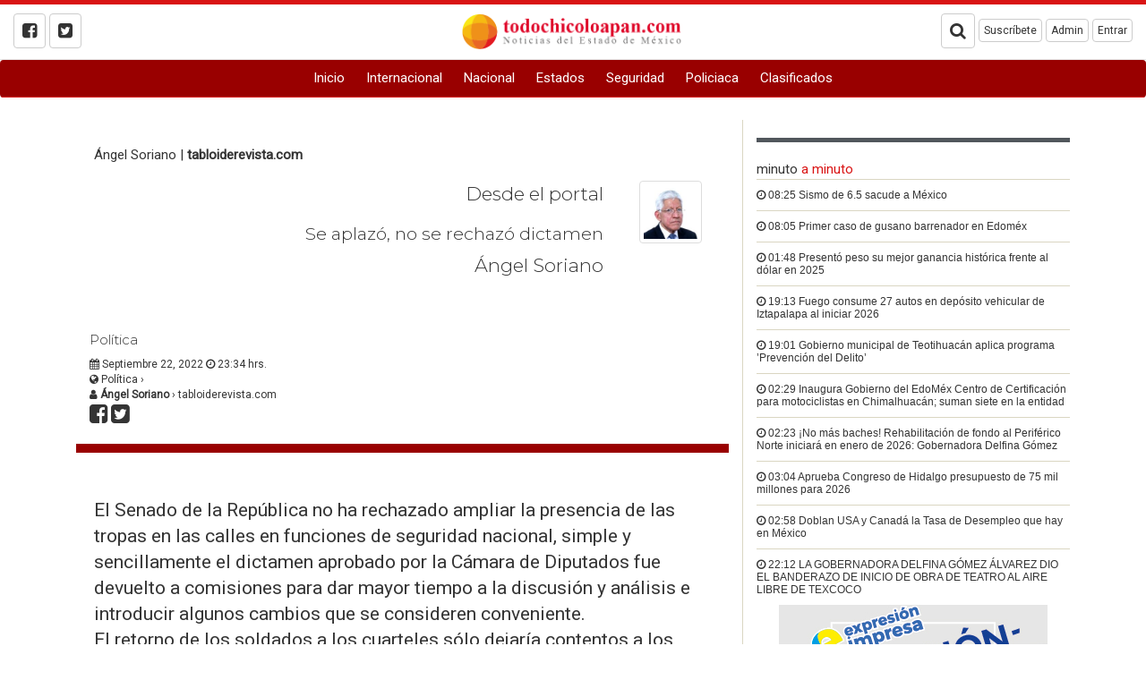

--- FILE ---
content_type: text/html; charset=UTF-8
request_url: https://todochicoloapan.com/se_aplazo_no_se_rechazo_dictamen-e3TYze3Dk5e3Q.html
body_size: 10166
content:
<!DOCTYPE html>
<html itemscope itemtype="http://schema.org/Article" lang="es">
<head>
   <meta charset="utf-8">
   <meta name="robots" content="index,follow"/>
   <meta http-equiv="X-UA-Compatible" content="IE=edge">
   <meta name="viewport" content="width=device-width, initial-scale=1">
   <link href="images/icon.png" rel="icon" type="image/x-icon" />
   <link rel="stylesheet" href="portal/times_custom.css" type="text/css">
   <link rel="stylesheet" href="//maxcdn.bootstrapcdn.com/bootstrap/3.3.7/css/bootstrap.min.css" integrity="sha384-BVYiiSIFeK1dGmJRAkycuHAHRg32OmUcww7on3RYdg4Va+PmSTsz/K68vbdEjh4u" crossorigin="anonymous">
   <link rel="stylesheet" href="//maxcdn.bootstrapcdn.com/font-awesome/4.7.0/css/font-awesome.min.css">
   <link rel="stylesheet" href="//enews.mx/css/pub.css">
   <script src="//ajax.googleapis.com/ajax/libs/jquery/1.11.3/jquery.min.js"></script>
   <script src="//maxcdn.bootstrapcdn.com/bootstrap/3.3.7/js/bootstrap.min.js" integrity="sha384-Tc5IQib027qvyjSMfHjOMaLkfuWVxZxUPnCJA7l2mCWNIpG9mGCD8wGNIcPD7Txa" crossorigin="anonymous" async></script>
   <!--[if lt IE 9]>
   <script src="http://html5shim.googlecode.com/svn/trunk/html5.js"></script>
   <![endif]-->
   <link rel="stylesheet" href="portal/color_terracota.css?v=e3jAyNjAxe3Dgwe3DA3" type="text/css">
   <script src="//enews.mx/js/pub.js" async></script>
   <link rel="stylesheet" href="portal/fonts_montserrat_light.css?v=e3jAyNjAxe3Dgwe3DA3" type="text/css">
   <meta name="google-site-verification" content="WqwTYxZy25miXg1nITRq9iVgfLkys1hTRhSB9-rhsqY" /><title>Se aplazó, no se rechazó dictamen</title>
   <meta name="robots" content="index,follow"/>
   <meta name="title" itemprop="title" property="og:title" content="Se aplazó, no se rechazó dictamen">
   <meta name="description" itemprop="description" property="og:description" content="Cuauhtémoc: Desde el portal">
   <meta name="keywords" itemprop="keywords" property="og:keywords" content="Se aplazó, no se rechazó dictamen, Noticias de Cuauhtémoc Ciudad de México"/>
   <meta name="image" itemprop="image" property="og:image" content="https://enews.mx/foto/noticias/noticias_20220922233451_1247.jpg">
   <meta name="url" itemprop="url" property="og:url" content="https://todochicoloapan.com/se_aplazo_no_se_rechazo_dictamen-e3TYze3Dk5e3Q.html">
   <meta name="sitename" itemprop="sitename" property="og:site_name" content="todochicoloapan.com"/>
   <meta name="type" property="og:type" content="article"/>
   <meta name="locale" property="og:locale" content="es"/>
   <meta name="tag" property="article:tag" content="Se aplazó, no se rechazó dictamen">
   <meta name="author" property="article:author" content="https://facebook.com/todochicoloapan"/>
   <meta name="publisher" property="article:publisher" content="https://facebook.com/todochicoloapan"/>
   <meta name="template" content="times">
   <meta http-equiv="content-language" content="es">
   <link rel="preconnect" href="//enews.mx">
   <link rel="dns-prefetch" href="//enews.mx">
   <script type="application/ld+json">
   {
      "@context": "http://schema.org",
      "@type": "NewsArticle",
      "@id": "#newsArticle",
      "headline": "Se aplazó, no se rechazó dictamen",
      "alternativeHeadline": "Desde el portal",
      "description": "Desde el portal",
      "keywords": "Se aplazó, no se rechazó dictamen",
      "image": {
         "@type": "ImageObject",
         "url": "https://enews.mx/foto/noticias/noticias_20220922233451_1247.jpg",
         "width": 497,
         "height": 501      },
      "author": [
         {
            "@type": "Person",
            "name": "ÁNGEL SORIANO",
            "sameAs": []
         }
      ],
      "articleBody": " El Senado de la República no ha rechazado ampliar la presencia de las tropas en las calles en funciones de seguridad nacional, simple y sencillamente el dictamen aprobado por la Cámara de Diputados fue devuelto a comisiones para dar mayor tiempo a la discusión y análisis e introducir algunos cambios que se consideren conveniente. El retorno de los soldados a los cuarteles sólo dejaría contentos a los integrantes de la delincuencia organizada, señaló el aún presidente de la JUCOPO, Ricardo Monreal Ávila que, al mismo tiempo, utiliza la aprobación del instrumento como parte de sus maniobras políticas y, demostrar con ello, que cada día renueva su liderazgo y sus posibilidades presidenciales. Se trata, independientemente de las cuestiones de seguridad, de una lucha política: tanto de la ampliación del poder empresarial y político de las Fuerzas Armadas, como de la necesaria vuelta al equilibrio de poderes y del posicionamiento de los aspirantes a figurar en la boleta electoral del 2024, así como los puestos a otorgar a los senadores disciplinados. Un juego en el que se demuestra que, efectivamente, vivimos en una sociedad pujante donde parece ser no es posible la presencia de una dictadura. La sociedad está cada vez más informada y participativa y los partidos políticos cada vez demuestran que tienen votos en el Congreso y los pueden hacer valer, para beneficio personal o nacional.TURBULENCIASCongreso de Oaxaca rechaza mexiquenses Despreciar el talento oaxaqueño y traer funcionarios de otros lados del territorio nacional ha sido un error del gobernador Alejandro Murat, y aunque esto ha ocurrido con otras administraciones -como el caso del mismo ex gobernador Víctor Bravo Ahuja-, pero en esta ocasión hubo exceso de funcionarios llegados de otras entidades que, con asistentes personales y sus familiares, llegaron a Oaxaca. Ahora el Congreso Local acordó prohibir esta medida y aceptar sólo a los nativos…Logró amparo el ex procurador Jesús Murillo Karam contra su encarcelación e involucramiento en los hechos de Ayotzinapa; los amparos siguen siendo un recurso para frenar acciones del Ejecutivo Federal que reconoce que en algunos organismos autónomos no ha podido remover a sus funcionarios porque estos se han amparo para evitar ser desplazados o recortados sus sueldos…Un nuevo sismo sacudió parte del territorio nacional la madrugada de este miércoles y, aunque como la pandemia tendremos que acostumbrarnos, no deja de causar alarma; y siguen los ciclones, las tormentas que llenan las presas pero causan estragos en los caminos. Todo es acción de la naturaleza en el orbe, lo más lamentable son la pérdida de vidas humanas. Ya habrán de encontrarse formas para enfrentar tales fenómenos…El presidente López Obrador no se explica cómo, a pesar de estar documentadas las acciones corruptas de panistas, éstos siguen dominando en la alcaldía Benito Juárez pues pese a que se han postulado candidatos con el mismo perfil de los candidatos del PAN, la ciudadanía los ha rechazado. Seguramente identifican más al partido que al candidato…El canciller Marcelo Ebrard presentó en la ONU la propuesta de paz del presidente López Obrador. Habrá que señalar que el mandatario mexicano aboga por la pérdida de vidas humanas a consecuencia de la guerra y los daños colaterales a la economía por la distorsión de las cadenas productivas y que afectan a familias que nada tienen que ver con los poderosos intereses de la industria bélica y de los afanes expansionistas y de dominación de las potencias…Este martes quedará planchado todo lo relativo a la incorporación de la Guardia Nacional a la Sedena…asorianocarrasco@yahoo.comwww.revistabrecha.com/facebook oficial@BrechaRevista",
      "dateCreated": "2022-09-22 23:34:51",
      "datePublished": "2022-09-22 23:34:51",
      "dateModified": "2022-09-22 23:34:51",
      "articleSection": "Política",
      "mainEntityOfPage": {
         "@type": "WebPage",
         "@id": "https://todochicoloapan.com/se_aplazo_no_se_rechazo_dictamen-e3TYze3Dk5e3Q.html"
      },
      "publisher": {
         "@type": "Organization",
         "@id": "#PublisherOrg",
         "name": "todochicoloapan.com",
         "url": "http://todochicoloapan.com",
         "sameAs": [
            "https://www.facebook.com/todochicoloapan"
         ],
         "logo": {
            "@type": "ImageObject",
            "url": "https://enews.mx/foto/logos/logo_todochicoloapan.png",
            "@id": "#logo"
         }
      }
   }
   </script>
   <!-- <link rel="canonical" href="https://todochicoloapan.com/se_aplazo_no_se_rechazo_dictamen-e3TYze3Dk5e3Q.html"/> -->
   <link rel="image_src" href="https://enews.mx/foto/noticias/noticias_20220922233451_1247.jpg"/>
   <link rel="stylesheet" href="portal/times_custom.css?v=e3jAyNjAxe3Dgwe3DA3">
   <link rel="stylesheet" href="portal/fonts_montserrat_light.css" type="text/css">
   <div id="fb-root"></div>
   <script>
   (function(d, s, id) {
      var js, fjs = d.getElementsByTagName(s)[0];
      if (d.getElementById(id)) return;
      js = d.createElement(s); js.id = id;
      js.src = "https://connect.facebook.net/es_LA/sdk.js#xfbml=1&version=v2.8&appId=1813481202241291";
      fjs.parentNode.insertBefore(js, fjs);
   }(document, 'script', 'facebook-jssdk'));
   </script>
   <script type='text/javascript' src='https://platform-api.sharethis.com/js/sharethis.js#property=651c448d34e647001238322f&product=sop' async='async'></script>
</head>
<body>
   <!-- <h2 class="hide">Se aplazó, no se rechazó dictamen</h2> -->
   <!-- <h3 class="hide">Noticias de Cuauhtémoc Ciudad de México </h2> -->
   <div id="loading" class="loading" onClick="closeLoading();"  style="display:none;"></div>

<div class="bgsecundario ptop5"></div>

<div id="menu_stickIt" class="bgcolor fixed_menu hidden-xs hidden-sm">

	<div class="container">

		<li class="pull-left border-right p10 bold">
			<a href="index">
				todochicoloapan.com			</a>
		</li>

		<div class="pull-left border-right p10">
			<a href="index">
				<i class="fa fa-bars fa-2x" aria-hidden="true"></i>
			</a>
		</div>
		<div>

			

  <li><a  href="http://todochicoloapan.com/index" >
    Inicio</a></li>



  <li><a  href="noticias_internacionales" >
    Internacional</a></li>



  <li><a  href="noticias_nacionales" >
    Nacional</a></li>



  <li><a  href="noticias_regiones" >
    Estados</a></li>



  <li><a  href="noticias_categoria?CT=5" >
    Seguridad</a></li>



  <li><a  href="noticias_categoria?CT=35" >
    Policiaca</a></li>



  <li><a  href="clasificados" >
    Clasificados</a></li>


		</div>

	</div>
</div>

<div id="menu_movil" class="hidden-md hidden-lg">

	<section id="top_essentials">

		<a href="//enews.mx/home"><li>Admin</li></a>
		<a href="clasificados"><li>Clasificados</li></a>

					<a href="login"><li>Entrar</li></a>
		
		<div class="clearfix"></div>

	</section>

	<div class="col-xs-10 text-left mtop20">
		<a href="index">
			<img src="//enews.mx/foto/logos/logo_todochicoloapan.png" style="max-height:60px;" class="img-responsive">
		</a>
	</div>

	<div class="col-xs-2 pull-right mtop20">
		<div class="m0 p0">
			<div type="button" class="collapsed m0 p10" onclick="$('#navmov').removeClass('hide').slideDown('300');">
				<i class="fa fa-bars fa-2x fontcolor"></i>
			</div>
		</div>
	</div>

	<div class="clearfix"></div>

	<ul id="navmov" class="navmov bggray hide">
		

  <li><a  href="http://todochicoloapan.com/index" >
    Inicio</a></li>



  <li><a  href="noticias_internacionales" >
    Internacional</a></li>



  <li><a  href="noticias_nacionales" >
    Nacional</a></li>



  <li><a  href="noticias_regiones" >
    Estados</a></li>



  <li><a  href="noticias_categoria?CT=5" >
    Seguridad</a></li>



  <li><a  href="noticias_categoria?CT=35" >
    Policiaca</a></li>



  <li><a  href="clasificados" >
    Clasificados</a></li>


	</ul>

	<div class="clearfix"></div>

	<div id="boxSearch" name="boxSearch" class="p10">
		<form id="formSearch" name="formSearch" role="search" class="form-inline" action="search" method="get" onsubmit="loading();">
			<div class="col-lg-3">
				<div class="input-group">
					<input type="text" class="form-control" placeholder="Buscar..." id="search" name="search" value="">
					<span class="input-group-btn">
						<button class="btn btn-default" type="submit">Buscar</button>
					</span>
				</div>
			</div>
		</form>
	</div>

</div>

<div style="margin-top:5px; margin-bottom:5px;">

  


	
		
			
			

		

		
	

	<!-- Genérico requerido -->


	
</div>


	<header id="menu_interior" class="hidden-xs hidden-sm" style="padding:0 !important; margin-bottom:0 !important; margin-top:10px;">

		<div class="clearfix"></div>

		<section id="top_essentials">

			<div class="col-md-4 text-left">
									<a href="https://facebook.com/todochicoloapan"><i class="fa fa-facebook-square btn btn-default" aria-hidden="true"></i></a>
													<a href="https://twitter.com/todochicoloapan"><i class="fa fa-twitter-square btn btn-default" aria-hidden="true"></i></a>
											</div>

			<div class="col-md-4 text-center mbottom10">

				
				<div>

					
						<div id="logo" style="width:100%;">
							<a href="index" style="width:100%;">
								<img src="//enews.mx/foto/logos/logo_todochicoloapan.png" style="display:block; margin:auto; height:40px;" class="">
							</a>
						</div>

					
				</div>

				<hr/>

			</div>

			<div class="col-md-4 text-right">

				<i onclick="openBox('top_buscador');" class="pointer btn btn-default fa fa-search" aria-hidden="true"></i></li>

				<li onclick="openBox('top_suscribir');" class="btn btn-default">Suscríbete</li>

				<li onclick="goto('//enews.mx/home');" class="btn btn-default">Admin</li>

									<li onclick="goto('//enews.mx/home');" class="btn btn-default">Entrar</li>
				
			</div>

			<div class="clearfix"></div>

			<div id="top_buscador" class="bgWhite border-top p20 hide hides">
				<div class="col-md-8 col-md-offset-2">
					<form id="searchForm" name="searchForm"  class="form-inline" action="search" method="get">
						<label for="search">Escribe la palabra que buscas y haz clic en 'Buscar'</label>
						<input type="text" name="search" id="search" placeholder="Buscar..." class="form-control input-lg"/>
						<button type="submit" name="button" class="btn btn-default btn-lg">Buscar</button>
					</form>
				</div>
				<div class="clearfix"></div>
			</div>

			<div id="top_suscribir" class="bgWhite border-top p20 hide hides">
				<div class="col-md-8 col-md-offset-2">
					<form class="form-inline" action="search" method="get">
						<label for="search">Escribe tu correo electrónico y haz clic en 'Suscribirme"'</label>
						<input type="text" name="suscribe_mail_top" id="suscribe_mail_top" placeholder="tucorreo@electronico.com" class="form-control input-lg"/>
						<button type="button" name="button" class="btn btn-default btn-lg" onclick="suscribe_top('1');">Suscribirme</button>
					</form>
				</div>
				<div class="clearfix"></div>
			</div>

		</section>

		<div class="clearfix"></div>

		<nav id="navdesktop" class="hidden-xs hidden-sm bgcolor mbottom20 round">
			<div class="navbartimes">
				

  <li><a  href="http://todochicoloapan.com/index" >
    Inicio</a></li>



  <li><a  href="noticias_internacionales" >
    Internacional</a></li>



  <li><a  href="noticias_nacionales" >
    Nacional</a></li>



  <li><a  href="noticias_regiones" >
    Estados</a></li>



  <li><a  href="noticias_categoria?CT=5" >
    Seguridad</a></li>



  <li><a  href="noticias_categoria?CT=35" >
    Policiaca</a></li>



  <li><a  href="clasificados" >
    Clasificados</a></li>


			</div>
			<div class="bgsecundario" style="height:1px;"></div>
		</nav>
		<div class="clearfix"></div>

		<div class="container noprint">
			<div style="margin-top:5px; margin-bottom:5px;">

  


	
		
			
			

		

		
	

	<!-- Genérico requerido -->


	
</div>
		</div>

		<div id="alert" class="alert container" onClick="closeAlert();" style="display:none;"></div>

		<div class="clearfix"></div>

	</header>


<script type="text/javascript">

function loadSubmenu(menu) {
	$("#submenu").load("inc_portal_submenu.php?MENU="+menu+"");
	$("#submenu").slideDown("fast");
	event.preventDefault();
};

scrollIntervalID = setInterval(stickIt, 10);

function stickIt() {

	var orgElementPos = $('header').offset();
	orgElementTop = orgElementPos.top;

	if ($(window).scrollTop() >= (orgElementTop)) {
		orgElement = $('header');
		coordsOrgElement = orgElement.offset();
		leftOrgElement = coordsOrgElement.left;
		widthOrgElement = orgElement.css('width');
		//$('#menu_stickIt').css('top',0).show();
		$('#menu_stickIt').css('top',0).slideDown('900');
		$('#navdesktop').css('visibility','hidden');
	} else {
		// not scrolled past the menu; only show the original menu.
		$('#menu_stickIt').hide();
		$('#menu_stickIt').slideUp('900');
		$('#navdesktop').css('visibility','visible');
	}
};

function suscribe_top(type) {

	var email = $("#suscribe_mail_top").val();

	if ((email == 0) && (type == 1)) {
		$("#suscribe_mail").addClass('alert').addClass('alert-danger');
		$("#suscribe_alert").removeClass('hidden').addClass('alert').addClass('alert-danger');;
		$("#suscribe_alert").html('Escribe tu correo electrónico');
		return 0;
	} else {
		$("#suscribe_mail").removeClass('alert').removeClass('alert-danger');
		$("#suscribe_alert").addClass('hidden');
		$("#suscribe_alert").html('');
	};

	if (type == 1) {
		$('#suscribe').html('<div class="center p40 text-right"><i class="fa fa-refresh fa-spin fa-2x fa-fw" aria-hidden="true"></i> Realizando suscripción por correo a '+ email +' ...</div>');
	}

	var dataString = 'email=' + email + '&type=' + type + '&INS=1';

	$.ajax ({
		type: "POST",
		url: "./ins_news_suscription.php",
		data: dataString,
		cache: false,
		success: function(html)
		{
			$('#top_suscribir').html(html);
			ascroll('top_suscribir');
		}
	});
}

</script>

<div class="container">

	
		<article itemprop="mainEntity" itemscope="" itemtype="https://schema.org/NewsArticle" itemref="organizacion">

			<meta itemprop="url" content="/se_aplazo_no_se_rechazo_dictamen-e3TYze3Dk5e3Q.html">

			<div class="clearfix"></div>

			<div id="news_content" class="col-md-8 col-sm-12 col-xs-12 border-right">

				<!-- Titulo -->
				<div class="p20-lg mbottom20">

					
						<h4>
							<author>Ángel Soriano</author> |
							<strong><a href="https://tabloiderevista.com">tabloiderevista.com</a></strong>
						</h4>

					
					
					<!-- Foto, video o galería cuando es noticia o reportaje -->
					
					<!-- Columnas -->
					
						<div id="titulo_columnas" class="row text-right">

							<div class="col-xs-8 col-sm-9 col-md-10 mtop10">
								<p class="font fontLector">Desde el portal</p>
								<h3 class="bold">Se aplazó, no se rechazó dictamen</h3>
								<p class="font fontLector">Ángel Soriano</p>
							</div>

							<div class="col-xs-4 col-sm-3 col-md-2">
								<div class="p10">
									<img id="noticias_imagen" src="//enews.mx//foto/noticias/160_noticias_20220922233451_1247.jpg" alt="Se aplazó, no se rechazó dictamen" class="img-rounded img-thumbnail" />
								</div>
							</div>

							<div class="clearfix"></div>

						</div>

					
					<!-- Video -->
					
					<!-- Entrevista -->
					
					<!-- Foro -->
					
					<!-- Carton -->
					
					
					<!--//////////////////////////// Descriptivos de noticia -->

				</div>

				<!-- Información -->
				<div>

					<div class="font">

						<div class="col-md-6 text-left hidden-xs hidden-sm">
							<h4 class="font bold">Política</h4>
						</div>

						
						<div class="clearfix"></div>

					</div>

					<div class="bold col-md-10 fontSmall">

						<div>
							<i class="fa fa-calendar"></i>
							Septiembre 22, 2022							<i class="fa fa-clock-o"></i>
							23:34 hrs.
						</div>

						<div>

							<i class="fa fa-globe"></i>

							Política																												 &#8250;

																												
						</div>

						<!-- Fuente -->

						<div>

							<i class="fa fa-user"></i>
							<strong>Ángel Soriano</strong> &#8250; tabloiderevista.com<br/>

															<a href="https://facebook.com/revista_tabloide2003@yahoo.com.mx"><i class="fa fa-facebook-square fa-2x"></i></a>
							
															<a href="https://twitter.com/llagrima"><i class="fa fa-twitter-square fa-2x"></i></a>
							
						</div>

						<div class="clearfix"></div>

					</div>

					<div class="clearfix"></div>

					<div class="bgcolor p5 mtop20 mbottom20"></div>
					<div class="hidden-lg hidden-md mbottom20">

						


	
		
			
			

		

		
	

	<!-- Genérico requerido -->


	


	
		
			
			

		

		
	

	<!-- Genérico requerido -->


	
					</div>

					<!-- <div class="clearfix"></div> -->

					<!-- Contenido y complemento -->
					<div id="contenido" class="p20-lg" style="height:325px; overflow:hidden;">

						<div class="clearfix"></div>

						<h4 class="fontLector"> El Senado de la República no ha rechazado ampliar la presencia de las tropas en las calles en funciones de seguridad nacional, simple y sencillamente el dictamen aprobado por la Cámara de Diputados fue devuelto a comisiones para dar mayor tiempo a la discusión y análisis e introducir algunos cambios que se consideren conveniente.<br />
 El retorno de los soldados a los cuarteles sólo dejaría contentos a los integrantes de la delincuencia organizada, señaló el aún presidente de la JUCOPO, Ricardo Monreal Ávila que, al mismo tiempo, utiliza la aprobación del instrumento como parte de sus maniobras políticas y, demostrar con ello, que cada día renueva su liderazgo y sus posibilidades presidenciales.<br />
 Se trata, independientemente de las cuestiones de seguridad, de una lucha política: tanto de la ampliación del poder empresarial y político de las Fuerzas Armadas, como de la necesaria vuelta al equilibrio de poderes y del posicionamiento de los aspirantes a figurar en la boleta electoral del 2024, así como los puestos a otorgar a los senadores disciplinados.<br />
 Un juego en el que se demuestra que, efectivamente, vivimos en una sociedad pujante donde parece ser no es posible la presencia de una dictadura. La sociedad está cada vez más informada y participativa y los partidos políticos cada vez demuestran que tienen votos en el Congreso y los pueden hacer valer, para beneficio personal o nacional.<br />
TURBULENCIAS<br />
Congreso de Oaxaca rechaza mexiquenses<br />
 Despreciar el talento oaxaqueño y traer funcionarios de otros lados del territorio nacional ha sido un error del gobernador Alejandro Murat, y aunque esto ha ocurrido con otras administraciones -como el caso del mismo ex gobernador Víctor Bravo Ahuja-, pero en esta ocasión hubo exceso de funcionarios llegados de otras entidades que, con asistentes personales y sus familiares, llegaron a Oaxaca. Ahora el Congreso Local acordó prohibir esta medida y aceptar sólo a los nativos…Logró amparo el ex procurador Jesús Murillo Karam contra su encarcelación e involucramiento en los hechos de Ayotzinapa; los amparos siguen siendo un recurso para frenar acciones del Ejecutivo Federal que reconoce que en algunos organismos autónomos no ha podido remover a sus funcionarios porque estos se han amparo para evitar ser desplazados o recortados sus sueldos…Un nuevo sismo sacudió parte del territorio nacional la madrugada de este miércoles y, aunque como la pandemia tendremos que acostumbrarnos, no deja de causar alarma; y siguen los ciclones, las tormentas que llenan las presas pero causan estragos en los caminos. Todo es acción de la naturaleza en el orbe, lo más lamentable son la pérdida de vidas humanas. Ya habrán de encontrarse formas para enfrentar tales fenómenos…El presidente López Obrador no se explica cómo, a pesar de estar documentadas las acciones corruptas de panistas, éstos siguen dominando en la alcaldía Benito Juárez pues pese a que se han postulado candidatos con el mismo perfil de los candidatos del PAN, la ciudadanía los ha rechazado. Seguramente identifican más al partido que al candidato…El canciller Marcelo Ebrard presentó en la ONU la propuesta de paz del presidente López Obrador. Habrá que señalar que el mandatario mexicano aboga por la pérdida de vidas humanas a consecuencia de la guerra y los daños colaterales a la economía por la distorsión de las cadenas productivas y que afectan a familias que nada tienen que ver con los poderosos intereses de la industria bélica y de los afanes expansionistas y de dominación de las potencias…Este martes quedará planchado todo lo relativo a la incorporación de la Guardia Nacional a la Sedena…<br />
asorianocarrasco@yahoo.com<br />
www.revistabrecha.com/facebook oficial<br />
@BrechaRevista<br />
</h4>

						
						<div class="clearfix"></div>
					</div>

					<div id="viewMore" onclick="viewMore();">
						<div class="bgBody p20"></div>
						<div class="bgGrayLight border p20 text-center shadow pointer mbottom20">
							<p class="font bold fontNormal">Ver más</p>
						</div>
					</div>

					<div class="row">
						


	
		
			
			

		

		
	

	<!-- Genérico requerido -->


						</div>

					<div class="p10 bggris mtop20">

						<div class="sharethis-inline-share-buttons"></div>

						<hr/>

						<div class="clearfix"></div>

												<div class="fb-comments" data-href="http://todochicoloapan.com/se_aplazo_no_se_rechazo_dictamen-e3TYze3Dk5e3Q.html" data-num-posts="20" data-width="100%"></div>

					</div>

					<div id="bottom_alerts" class="bgcolor p5 mbottom20"></div>

					
						<div id="write">
							<h4 class="pointer bgcolor p20 border round hoveri mbottom10" onclick="openBox('write_box');ascroll('write');"><i class="fa fa-coffee" aria-hidden="true"></i> Escríbe al autor</h4>

							<div id="write_box" class="hide hides p20">

								<div id="write_alert" class="mbottom20 bold"><i class="fa fa-pencil" aria-hidden="true"></i> Escribe un comentario directo al autor</div>

								<label for="nombre">Nombre</label>
								<input type="text" id="write_name" name="write_name" class="form-control mbottom10" placeholder="Nombre"/>
								<label for="nombre">Correo</label>
								<input type="mail" id="write_email" name="write_email" class="form-control mbottom10" placeholder="correo@dominio.com"/>
								<label for="nombre">Mensaje</label>
								<textarea id="write_message" name="write_message" class="form-control mbottom10"></textarea>
								<input type="hidden" id="write_author" name="write_author" value=""/>
								<input type="hidden" id="write_news" name="write_news" value="e3TYze3Dk5e3Q"/>
								<button type="button" class="btn btn-primary" onclick="authorwrite();">Enviar mensaje al autor</button>
							</div>
							<div class="clearfix"></div>

						</div>
					
					
					
						<div id="follow">

							<h4 class="pointer bgcolor p20 border round hoveri mbottom10" onclick="openBox('follow_box');ascroll('follow');"><i class="fa fa-twitter" aria-hidden="true"></i> Sígue al autor</h4>


							<div id="follow_box" class="hide hides nu p20">

																	<a href="https://facebook.com/revista_tabloide2003@yahoo.com.mx" target="_blank" class="mbottom10"><h4><i class="fa fa-facebook-square"></i> facebook.com/revista_tabloide2003@yahoo.com.mx</h4></a>
								
																	<a href="https://twitter.com/llagrima" target="_blank" class="mbottom10"><h4><i class="fa fa-twitter-square"></i> twitter.com/llagrima</h4></a>
															</div>
							<div class="clearfix"></div>

						</div>

						<hr class="hr-gray"/>
					

					<div class="clearfix"></div>

					


	
		
			
				
					<div style="text-align:center; width:100%;">

													<!-- Desktop -->
							<a href="campaign?CP=4340" target="_blank" class="hidden-xs hidden-sm"><img src="//enews.mx/foto/banners/todochicoloapan16708_2024_1228231425.jpg" class=""/></a>
							<!-- Movil -->
							<a href="campaign?CP=4340" target="_blank" class="hidden-lg hidden-md"><img src="//enews.mx/foto/banners/todochicoloapan16708_2024_1228231425.jpg" class="img-responsive"/></a>
							
						
					</div>

				
				
			

		

		
	

	<!-- Genérico requerido -->


	
					<div id="related_news"></div>

					


	
		
			
				
					<div style="text-align:center; width:100%;">

													<!-- Desktop -->
							<a href="campaign?CP=4340" target="_blank" class="hidden-xs hidden-sm"><img src="//enews.mx/foto/banners/todochicoloapan16708_2024_1228231425.jpg" class=""/></a>
							<!-- Movil -->
							<a href="campaign?CP=4340" target="_blank" class="hidden-lg hidden-md"><img src="//enews.mx/foto/banners/todochicoloapan16708_2024_1228231425.jpg" class="img-responsive"/></a>
							
						
					</div>

				
				
			

		

		
	

	<!-- Genérico requerido -->


	
				</div>

			</div>


		</article>

		<!-- //////////////////////////////////////////////////////////////////////////////////////////// -->
		<!-- Derecha -->
		<div id="left_content" class="col-md-4 col-sm-12 hidden-sm hidden-xs">
			<div class="clearfix"></div>
			<div id="news-block-1">
				<div class="clearfix"></div>

				


	
		
			
			

		

		
	

	<!-- Genérico requerido -->


	


	
		
			
			

		

		
	

	<!-- Genérico requerido -->


	
        <div class="separador"></div>
        
				<div id="alminuto"></div>

				


	
		
			
				
					<div style="text-align:center; width:100%;">

													<!-- Desktop -->
							<a href="campaign?CP=4340" target="_blank" class="hidden-xs hidden-sm"><img src="//enews.mx/foto/banners/todochicoloapan16708_2024_1228231425.jpg" class=""/></a>
							<!-- Movil -->
							<a href="campaign?CP=4340" target="_blank" class="hidden-lg hidden-md"><img src="//enews.mx/foto/banners/todochicoloapan16708_2024_1228231425.jpg" class="img-responsive"/></a>
							
						
					</div>

				
				
			

		

		
	

	<!-- Genérico requerido -->


	
			</div>
		</div>
		<div id="categorias"></div>

	</div>



<div class="clearfix"></div>
</div>


	<div id="like"></div>

	<!-- Modal -->
	<div class="modal fade" id="myModal" tabindex="-1" role="dialog" aria-labelledby="myModalLabel">
		<div class="modal-dialog" role="document">
			<div class="modal-content">
				<div class="modal-header">
					<button type="button" class="close" data-dismiss="modal" aria-label="Close"><span aria-hidden="true">&times;</span></button>
					<h4 class="modal-title" id="myModalLabel">Me gusta <strong>todochicoloapan.com</strong></h4>
				</div>
				<div class="modal-body">
					<div class="fb-like"
					data-href="https://facebook.com/todochicoloapan"
					data-layout="standard"
					data-action="like"
					data-size="large"
					data-show-faces="true"
					data-share="false"></div>
				</div>
			</div>
		</div>
	</div>
</div>

<script type="text/javascript">


	loadContentsAlminuto();

	$(window).one('scroll',function() {

		loadNewsRelated();

	});

	function loadNewsRelated() {
		$("#related_news").html('<div class="loader"></div>');

		var dataString = 'p=todochicoloapan&NT=e3TYze3Dk5e3Q&load=related';

		$.ajax ({
			type: "GET",
			url: "portal/times_news_related.php",
			data: dataString,
			cache: false,
			success: function(html)
			{
				$("#related_news").html(html);
			}
		});
	}

	function loadContentsPrincipales() {

		$("#principales").html('<div class="loader"></div>');

		var dataString = 'p=todochicoloapan&load=index';

		$.ajax ({
			type: "GET",
			url: "portal/times_index_principales.php",
			data: dataString,
			cache: true,
			success: function(html)
			{
				$("#principales").html(html);
			}
		});
	}

	function loadContentsAlminuto() {

		$("#alminuto").html('<div class="loader"></div>');

		var dataString = 'p=todochicoloapan&load=index';

		$.ajax ({
			type: "GET",
			url: "portal/times_index_alminuto.php",
			data: dataString,
			cache: false,
			success: function(html)
			{
				$("#alminuto").html(html);
			}
		});

	}

	function suscribe(type) {

		var email = $("#suscribe_mail").val();
		var phone = $("#suscribe_phone").val();

		if ((email == 0) && (type == 1)) {
			$("#suscribe_mail").addClass('alert').addClass('alert-danger');
			$("#suscribe_alert").removeClass('hidden').addClass('alert').addClass('alert-danger');;
			$("#suscribe_alert").html('Escribe tu correo electrónico');
			return 0;
		} else {
			$("#suscribe_mail").removeClass('alert').removeClass('alert-danger');
			$("#suscribe_alert").addClass('hidden');
			$("#suscribe_alert").html('');
		};

		if ((phone == 0) && (type == 2)) {
			$("#suscribe_phone").addClass('alert').addClass('alert-danger');
			$("#suscribe_alert").removeClass('hidden').addClass('alert').addClass('alert-danger');;
			$("#suscribe_alert").html('Escribe tu número telefónico');
			return 0;
		} else {
			$("#suscribe_phone").removeClass('alert').removeClass('alert-danger');
			$("#suscribe_alert").addClass('hidden').removeClass('alert').removeClass('alert-danger');;
			$("#suscribe_alert").html('');
		};

		if (type == 1) {
			$('#suscribe').html('<div class="center p40"><i class="fa fa-refresh fa-spin fa-2x fa-fw" aria-hidden="true"></i> Realizando suscripción por correo a '+ email +' ...</div>');
		} else {
			$('#suscribe').html('<div class="center p40"><i class="fa fa-refresh fa-spin fa-2x fa-fw" aria-hidden="true"></i> Realizando suscripción vía whatsapp al '+ phone +' ...</div>');
		}

		var dataString = 'email=' + email + '&phone=' + phone + '&type=' + type + '&INS=1';

		$.ajax ({
			type: "POST",
			url: "./ins_news_suscription.php",
			data: dataString,
			cache: false,
			success: function(html)
			{
				$('#suscribe').html(html);
				ascroll('bottom_alerts');
			}
		});
	}

	function authorwrite() {

		var name = $("#write_name").val();
		var email = $("#write_email").val();
		var message = $("#write_message").val();
		var news = $("#write_news").val();
		var author = $("#write_author").val();

		if (name == 0) {
			$("#write_name").addClass('alert').addClass('alert-danger');
			$("#write_alert").removeClass('hidden').addClass('alert').addClass('alert-danger');;
			$("#write_alert").html('Escribe tu nombre');
			return 0;
		} else {
			$("#write_name").removeClass('alert').removeClass('alert-danger');
			$("#write_alert").addClass('hidden').removeClass('alert').removeClass('alert-danger');;
			$("#write_alert").html('');
		};

		if (email == 0) {
			$("#write_email").addClass('alert').addClass('alert-danger');
			$("#write_alert").removeClass('hidden').addClass('alert').addClass('alert-danger');;
			$("#write_alert").html('Escribe tu correo electrónico');
			return 0;
		} else {
			$("#write_email").removeClass('alert').removeClass('alert-danger');
			$("#write_alert").addClass('hidden').removeClass('alert').removeClass('alert-danger');;
			$("#write_alert").html('');
		};

		if (message == 0) {
			$("#write_message").addClass('alert').addClass('alert-danger');
			$("#write_alert").removeClass('hidden').addClass('alert').addClass('alert-danger');;
			$("#write_alert").html('Escribe tu mensaje');
			return 0;
		} else {
			$("#write_message").removeClass('alert').removeClass('alert-danger');
			$("#write_alert").addClass('hidden').removeClass('alert').removeClass('alert-danger');;
			$("#write_alert").html('');
		};

		var name = $("#write_name").val();
		var email = $("#write_email").val();
		var message = $("#write_message").val();
		var news = $("#write_news").val();
		var author = $("#write_author").val();

		$('#write').html('<div class="center p40"><i class="fa fa-refresh fa-spin fa-2x fa-fw" aria-hidden="true"></i> Enviando mensaje al autor...</div>');

		var dataString = 'email=' + email + '&name=' + name + '&message=' + message + '&INS=1&news=' + news + '&author=' + author;

		$.ajax ({
			type: "POST",
			url: "./ins_news_write.php",
			data: dataString,
			cache: false,
			success: function(html)
			{
				ascroll("bottom_alerts");
				$('#write').html(html);
			}
		});
	}

	function reaction(type) {

		var news = 1630991;

		var dataString = 'news=' + news;
		$.ajax ({
			type: "POST",
			url: "ins_news_reaction.php",
			data: dataString,
			cache: false,
			success: function(html)
			{
				$('#reaction_load').html('<div class="center p40"><i class="fa fa-refresh fa-spin fa-3x fa-fw center" aria-hidden="true"></i></div>');
				$('#reaction_load').html(html);
				ascroll("bottom_alerts");
			}
		});
	}

	function viewMore() {
		$('#contenido').attr('style','');
		$('#viewMore').addClass('hide');
	}

</script>
<div class="clearfix"></div>

<footer class="bggris p0 font">
	<div class="bgsecundario ptop5"></div>

	<div class="container p20-lg">

		<div>

			<div class="col-md-8 col-md-offset-2 mright20 text-center">

				<h3 class="font bold">todochicoloapan.com</h3>
				<p>Encuentra Información de noticias del Estado de México, política, seguridad, gobierno, educación, sociedad, cultura y opinión,  Noticias Locales, Estatales, Nacionales e Internacionales, noticias de chicoloapan.</p>

									<a href="https://facebook.com/todochicoloapan" class="hover"><i class="fa fa-3x fa-facebook-square"></i></a>
													<a href="https://twitter.com/todochicoloapan" class="hover"><i class="fa fa-3x fa-twitter-square"></i></a>
								
			</div>

			<div class="clearfix hidden-md hidden-lg"></div>

			<hr class="hidden-md hidden-lg" />

			<div class="col-md-8 col-md-offset-2 text-center">

				<h5 class="bold"><a href="index">Portada</a> | <a href="contacto">Cont&aacute;cto</a> | <a href="directorio">Qui&eacute;nes somos</a> | <a href="directorio">Directorio</a> | <a href="publicidad">Publicidad</a></h5>

				<h5>
					<a href="politicas_cookies">Política de uso de cookies</a> | <a href="politicas_privacidad">Política de privacidad</a>
				</h5>

			</div>

			<div class="clearfix"></div>

		</div>

		<div class="hidden-xs hidden-sm text-center">

			<div class="clearfix"></div>
			<img src="//enews.mx/foto/logos/logo_todochicoloapan.png" class="grayscale hover" style="height:60px;"/>

		</div>


	</div>

</footer>

<script>
  (function(i,s,o,g,r,a,m){i['GoogleAnalyticsObject']=r;i[r]=i[r]||function(){
  (i[r].q=i[r].q||[]).push(arguments)},i[r].l=1*new Date();a=s.createElement(o),
  m=s.getElementsByTagName(o)[0];a.async=1;a.src=g;m.parentNode.insertBefore(a,m)
  })(window,document,'script','//www.google-analytics.com/analytics.js','ga');

  ga('create', 'UA-3852761-38', 'todochicoloapan.com');
  ga('send', 'pageview');

</script>   <h2 class="hide">Se aplazó, no se rechazó dictamen</h2>
   <div id="cajacookies" class="text-center">
      <h5>
         Éste sitio web usa cookies con fines publicitarios, si permanece aquí acepta su uso.
         Puede leer más sobre el uso de cookies en nuestra <a href="politicas_cookies" target="_parent">política de uso de cookies</a>.
      </h5>
      <button onclick="aceptarCookies()" class="btn btn-primary btn-sm">Aceptar uso de cookies</button>
   </div>
</body>
</html>
<script>

loadContentsAlminuto();


   $(window).one('scroll',function() {
      loadNewsRelated();
   });

   
function loadNewsRelated() {
   $("#related_news").html('<div class="loader"></div>');

   var dataString = 'p=todochicoloapan&NT=e3TYze3Dk5e3Q&load=related';

   $.ajax ({
      type: "GET",
      url: "portal/times_news_related.php",
      data: dataString,
      cache: false,
      success: function(html)
      {
         $("#related_news").html(html);
      }
   });
}

function loadContentsPrincipales() {

   $("#principales").html('<div class="loader"></div>');

   var dataString = 'p=todochicoloapan&load=index';

   $.ajax ({
      type: "GET",
      url: "portal/times_index_principales.php",
      data: dataString,
      cache: true,
      success: function(html)
      {
         $("#principales").html(html);
      }
   });
}

function loadContentsAlminuto() {

   $("#alminuto").html('<div class="loader"></div>');

   var dataString = 'p=todochicoloapan&load=index';

   $.ajax ({
      type: "GET",
      url: "portal/times_index_alminuto.php",
      data: dataString,
      cache: false,
      success: function(html)
      {
         $("#alminuto").html(html);
      }
   });

}

function suscribe(type) {

   var email = $("#suscribe_mail").val();
   var phone = $("#suscribe_phone").val();

   if ((email == 0) && (type == 1)) {
      $("#suscribe_mail").addClass('alert').addClass('alert-danger');
      $("#suscribe_alert").removeClass('hidden').addClass('alert').addClass('alert-danger');;
      $("#suscribe_alert").html('Escribe tu correo electrónico');
      return 0;
   } else {
      $("#suscribe_mail").removeClass('alert').removeClass('alert-danger');
      $("#suscribe_alert").addClass('hidden');
      $("#suscribe_alert").html('');
   };

   if ((phone == 0) && (type == 2)) {
      $("#suscribe_phone").addClass('alert').addClass('alert-danger');
      $("#suscribe_alert").removeClass('hidden').addClass('alert').addClass('alert-danger');;
      $("#suscribe_alert").html('Escribe tu número telefónico');
      return 0;
   } else {
      $("#suscribe_phone").removeClass('alert').removeClass('alert-danger');
      $("#suscribe_alert").addClass('hidden').removeClass('alert').removeClass('alert-danger');;
      $("#suscribe_alert").html('');
   };

   if (type == 1) {
      $('#suscribe').html('<div class="center p40"><i class="fa fa-refresh fa-spin fa-2x fa-fw" aria-hidden="true"></i> Realizando suscripción por correo a '+ email +' ...</div>');
   } else {
      $('#suscribe').html('<div class="center p40"><i class="fa fa-refresh fa-spin fa-2x fa-fw" aria-hidden="true"></i> Realizando suscripción vía whatsapp al '+ phone +' ...</div>');
   }

   var dataString = 'email=' + email + '&phone=' + phone + '&type=' + type + '&INS=1';

   $.ajax ({
      type: "POST",
      url: "./ins_news_suscription.php",
      data: dataString,
      cache: false,
      success: function(html)
      {
         $('#suscribe').html(html);
         ascroll('bottom_alerts');
      }
   });
}

function authorwrite() {

   var name = $("#write_name").val();
   var email = $("#write_email").val();
   var message = $("#write_message").val();
   var news = $("#write_news").val();
   var author = $("#write_author").val();

   if (name == 0) {
      $("#write_name").addClass('alert').addClass('alert-danger');
      $("#write_alert").removeClass('hidden').addClass('alert').addClass('alert-danger');;
      $("#write_alert").html('Escribe tu nombre');
      return 0;
   } else {
      $("#write_name").removeClass('alert').removeClass('alert-danger');
      $("#write_alert").addClass('hidden').removeClass('alert').removeClass('alert-danger');;
      $("#write_alert").html('');
   };

   if (email == 0) {
      $("#write_email").addClass('alert').addClass('alert-danger');
      $("#write_alert").removeClass('hidden').addClass('alert').addClass('alert-danger');;
      $("#write_alert").html('Escribe tu correo electrónico');
      return 0;
   } else {
      $("#write_email").removeClass('alert').removeClass('alert-danger');
      $("#write_alert").addClass('hidden').removeClass('alert').removeClass('alert-danger');;
      $("#write_alert").html('');
   };

   if (message == 0) {
      $("#write_message").addClass('alert').addClass('alert-danger');
      $("#write_alert").removeClass('hidden').addClass('alert').addClass('alert-danger');;
      $("#write_alert").html('Escribe tu mensaje');
      return 0;
   } else {
      $("#write_message").removeClass('alert').removeClass('alert-danger');
      $("#write_alert").addClass('hidden').removeClass('alert').removeClass('alert-danger');;
      $("#write_alert").html('');
   };

   var name = $("#write_name").val();
   var email = $("#write_email").val();
   var message = $("#write_message").val();
   var news = $("#write_news").val();
   var author = $("#write_author").val();

   $('#write').html('<div class="center p40"><i class="fa fa-refresh fa-spin fa-2x fa-fw" aria-hidden="true"></i> Enviando mensaje al autor...</div>');

   var dataString = 'email=' + email + '&name=' + name + '&message=' + message + '&INS=1&news=' + news + '&author=' + author;

   $.ajax ({
      type: "POST",
      url: "./ins_news_write.php",
      data: dataString,
      cache: false,
      success: function(html)
      {
         ascroll("bottom_alerts");
         $('#write').html(html);
      }
   });
}

function viewMore() {
   $('#contenido').attr('style','');
   $('#viewMore').addClass('hide');
}

</script>

	<script src="//maxcdn.bootstrapcdn.com/bootstrap/3.3.7/js/bootstrap.min.js" integrity="sha384-Tc5IQib027qvyjSMfHjOMaLkfuWVxZxUPnCJA7l2mCWNIpG9mGCD8wGNIcPD7Txa" crossorigin="anonymous" async></script>
	<script src="//enews.mx/js/pub.js" async></script>
	<script src="//enews.mx/js/idle-timer.js" async></script>
	<!-- <script src="//enews.mx/js/animatescroll.min.js" async></script> -->
	<!-- <script src="//enews.mx/js/parallax.min.js" async></script> -->
<script>
  (function(i,s,o,g,r,a,m){i['GoogleAnalyticsObject']=r;i[r]=i[r]||function(){
  (i[r].q=i[r].q||[]).push(arguments)},i[r].l=1*new Date();a=s.createElement(o),
  m=s.getElementsByTagName(o)[0];a.async=1;a.src=g;m.parentNode.insertBefore(a,m)
  })(window,document,'script','//www.google-analytics.com/analytics.js','ga');

  ga('create', 'UA-3852761-38', 'todochicoloapan.com');
  ga('send', 'pageview');

</script>


--- FILE ---
content_type: text/html; charset=UTF-8
request_url: https://todochicoloapan.com/portal/times_index_alminuto.php?p=todochicoloapan&load=index&_=1767852422471
body_size: 1186
content:

  <div class="bold border-bottom">minuto <span class="fontsecundario bold">a minuto</span></div>

      <div class="paddingListNews mtop10">
      <p>
        <i class="fa fa-clock-o"></i> <span class="bold">08:25</span>
        <a href="sismo_de_65_sacude_a_mexico-e3Tc1ODg1e3g.html">Sismo de 6.5 sacude a México </a>
      </p>
    </div>

    <div class="clearfix"></div>
    <hr class='p0 m0'/>
      <div class="paddingListNews mtop10">
      <p>
        <i class="fa fa-clock-o"></i> <span class="bold">08:05</span>
        <a href="primer_caso_de_gusano_barrenador_en_edomex-e3Tc1ODg1e3Q.html">Primer caso de gusano barrenador en Edoméx </a>
      </p>
    </div>

    <div class="clearfix"></div>
    <hr class='p0 m0'/>
      <div class="paddingListNews mtop10">
      <p>
        <i class="fa fa-clock-o"></i> <span class="bold">01:48</span>
        <a href="presento_peso_su_mejor_ganancia_historica_frente_al_dolar_en_2025-e3Tc1ODg0Ng.html">Presentó peso su mejor ganancia histórica frente al dólar en 2025</a>
      </p>
    </div>

    <div class="clearfix"></div>
    <hr class='p0 m0'/>
      <div class="paddingListNews mtop10">
      <p>
        <i class="fa fa-clock-o"></i> <span class="bold">19:13</span>
        <a href="fuego_consume_27_autos_en_deposito_vehicular_de_iztapalapa_al_iniciar_2026-e3Tc1ODgzNQ.html">Fuego consume 27 autos en depósito vehicular de Iztapalapa al iniciar 2026
</a>
      </p>
    </div>

    <div class="clearfix"></div>
    <hr class='p0 m0'/>
      <div class="paddingListNews mtop10">
      <p>
        <i class="fa fa-clock-o"></i> <span class="bold">19:01</span>
        <a href="gobierno_municipal_de_teotihuacan_aplica_programa_prevencion_del_delito-e3Tc1ODgzNA.html">Gobierno municipal de Teotihuacán aplica programa ’Prevención del Delito’</a>
      </p>
    </div>

    <div class="clearfix"></div>
    <hr class='p0 m0'/>
      <div class="paddingListNews mtop10">
      <p>
        <i class="fa fa-clock-o"></i> <span class="bold">02:29</span>
        <a href="inaugura_gobierno_del_edomex_centro_de_certificacion_para_motociclistas_en_chimalhuacan_suman_siete_en_la_entidad-e3Tc1ODe3wNg.html">Inaugura Gobierno del EdoMéx Centro de Certificación para motociclistas en Chimalhuacán; suman siete en la entidad</a>
      </p>
    </div>

    <div class="clearfix"></div>
    <hr class='p0 m0'/>
      <div class="paddingListNews mtop10">
      <p>
        <i class="fa fa-clock-o"></i> <span class="bold">02:23</span>
        <a href="no_mas_baches_rehabilitacion_de_fondo_al_periferico_norte_iniciara_en_enero_de_2026_gobernadora_delfina_gomez-e3Tc1ODe3wNQ.html">¡No más baches! Rehabilitación de fondo al Periférico Norte iniciará en enero de 2026: Gobernadora Delfina Gómez</a>
      </p>
    </div>

    <div class="clearfix"></div>
    <hr class='p0 m0'/>
      <div class="paddingListNews mtop10">
      <p>
        <i class="fa fa-clock-o"></i> <span class="bold">03:04</span>
        <a href="aprueba_congreso_de_hidalgo_presupuesto_de_75_mil_millones_para_2026-e3Tc1ODe3wNA.html">Aprueba Congreso de Hidalgo presupuesto de 75 mil millones para 2026</a>
      </p>
    </div>

    <div class="clearfix"></div>
    <hr class='p0 m0'/>
      <div class="paddingListNews mtop10">
      <p>
        <i class="fa fa-clock-o"></i> <span class="bold">02:58</span>
        <a href="doblan_usa_y_canada_la_tasa_de_desempleo_que_hay_en_mexico-e3Tc1ODe3we3w.html">Doblan USA y Canadá la Tasa de Desempleo que hay en México</a>
      </p>
    </div>

    <div class="clearfix"></div>
    <hr class='p0 m0'/>
      <div class="paddingListNews mtop10">
      <p>
        <i class="fa fa-clock-o"></i> <span class="bold">22:12</span>
        <a href="la_gobernadora_delfina_gomez_alvarez_dio_el_banderazo_de_inicio_de_obra_de_teatro_al_aire_libre_de_texcoco-e3Tc1NDe3xNw.html">LA GOBERNADORA DELFINA GÓMEZ ÁLVAREZ DIO EL BANDERAZO DE INICIO DE OBRA DE TEATRO AL AIRE LIBRE DE TEXCOCO</a>
      </p>
    </div>

    <div class="clearfix"></div>
    
  



--- FILE ---
content_type: text/html; charset=UTF-8
request_url: https://todochicoloapan.com/portal/times_index_alminuto.php?p=todochicoloapan&load=index&_=1767852422472
body_size: 1186
content:

  <div class="bold border-bottom">minuto <span class="fontsecundario bold">a minuto</span></div>

      <div class="paddingListNews mtop10">
      <p>
        <i class="fa fa-clock-o"></i> <span class="bold">08:25</span>
        <a href="sismo_de_65_sacude_a_mexico-e3Tc1ODg1e3g.html">Sismo de 6.5 sacude a México </a>
      </p>
    </div>

    <div class="clearfix"></div>
    <hr class='p0 m0'/>
      <div class="paddingListNews mtop10">
      <p>
        <i class="fa fa-clock-o"></i> <span class="bold">08:05</span>
        <a href="primer_caso_de_gusano_barrenador_en_edomex-e3Tc1ODg1e3Q.html">Primer caso de gusano barrenador en Edoméx </a>
      </p>
    </div>

    <div class="clearfix"></div>
    <hr class='p0 m0'/>
      <div class="paddingListNews mtop10">
      <p>
        <i class="fa fa-clock-o"></i> <span class="bold">01:48</span>
        <a href="presento_peso_su_mejor_ganancia_historica_frente_al_dolar_en_2025-e3Tc1ODg0Ng.html">Presentó peso su mejor ganancia histórica frente al dólar en 2025</a>
      </p>
    </div>

    <div class="clearfix"></div>
    <hr class='p0 m0'/>
      <div class="paddingListNews mtop10">
      <p>
        <i class="fa fa-clock-o"></i> <span class="bold">19:13</span>
        <a href="fuego_consume_27_autos_en_deposito_vehicular_de_iztapalapa_al_iniciar_2026-e3Tc1ODgzNQ.html">Fuego consume 27 autos en depósito vehicular de Iztapalapa al iniciar 2026
</a>
      </p>
    </div>

    <div class="clearfix"></div>
    <hr class='p0 m0'/>
      <div class="paddingListNews mtop10">
      <p>
        <i class="fa fa-clock-o"></i> <span class="bold">19:01</span>
        <a href="gobierno_municipal_de_teotihuacan_aplica_programa_prevencion_del_delito-e3Tc1ODgzNA.html">Gobierno municipal de Teotihuacán aplica programa ’Prevención del Delito’</a>
      </p>
    </div>

    <div class="clearfix"></div>
    <hr class='p0 m0'/>
      <div class="paddingListNews mtop10">
      <p>
        <i class="fa fa-clock-o"></i> <span class="bold">02:29</span>
        <a href="inaugura_gobierno_del_edomex_centro_de_certificacion_para_motociclistas_en_chimalhuacan_suman_siete_en_la_entidad-e3Tc1ODe3wNg.html">Inaugura Gobierno del EdoMéx Centro de Certificación para motociclistas en Chimalhuacán; suman siete en la entidad</a>
      </p>
    </div>

    <div class="clearfix"></div>
    <hr class='p0 m0'/>
      <div class="paddingListNews mtop10">
      <p>
        <i class="fa fa-clock-o"></i> <span class="bold">02:23</span>
        <a href="no_mas_baches_rehabilitacion_de_fondo_al_periferico_norte_iniciara_en_enero_de_2026_gobernadora_delfina_gomez-e3Tc1ODe3wNQ.html">¡No más baches! Rehabilitación de fondo al Periférico Norte iniciará en enero de 2026: Gobernadora Delfina Gómez</a>
      </p>
    </div>

    <div class="clearfix"></div>
    <hr class='p0 m0'/>
      <div class="paddingListNews mtop10">
      <p>
        <i class="fa fa-clock-o"></i> <span class="bold">03:04</span>
        <a href="aprueba_congreso_de_hidalgo_presupuesto_de_75_mil_millones_para_2026-e3Tc1ODe3wNA.html">Aprueba Congreso de Hidalgo presupuesto de 75 mil millones para 2026</a>
      </p>
    </div>

    <div class="clearfix"></div>
    <hr class='p0 m0'/>
      <div class="paddingListNews mtop10">
      <p>
        <i class="fa fa-clock-o"></i> <span class="bold">02:58</span>
        <a href="doblan_usa_y_canada_la_tasa_de_desempleo_que_hay_en_mexico-e3Tc1ODe3we3w.html">Doblan USA y Canadá la Tasa de Desempleo que hay en México</a>
      </p>
    </div>

    <div class="clearfix"></div>
    <hr class='p0 m0'/>
      <div class="paddingListNews mtop10">
      <p>
        <i class="fa fa-clock-o"></i> <span class="bold">22:12</span>
        <a href="la_gobernadora_delfina_gomez_alvarez_dio_el_banderazo_de_inicio_de_obra_de_teatro_al_aire_libre_de_texcoco-e3Tc1NDe3xNw.html">LA GOBERNADORA DELFINA GÓMEZ ÁLVAREZ DIO EL BANDERAZO DE INICIO DE OBRA DE TEATRO AL AIRE LIBRE DE TEXCOCO</a>
      </p>
    </div>

    <div class="clearfix"></div>
    
  



--- FILE ---
content_type: text/css
request_url: https://enews.mx/css/pub.css
body_size: 4074
content:
@charset "utf-8";
/* CSS Document */
/* VERSION 2015.07.31 ES */
/** Body **/
body {
}

/** Fondos **/

.bgWhite { background-color:#fff; }
.bgColor { background-color:#D91111; }
.bgDark { background-color:#04323D; }
.bgLight { background-color:#f6f6f6; }

.bgGray { background-color:#f9f9f9; }
.bgGrayDark { background-color:#5a5c5e; }
.bgGrayLight { background-color:#f1f1f1; }

.LinkBlanco a, .LinkBlanco a:link, .LinkBlanco a:active, .LinkBlanco a:visited,
.linkBlanco a, .linkBlanco a:link, .linkBlanco a:active, .linkBlanco a:visited,
.lb a, .lb a:link, .lb a:active, .lb a:visited
{ color:#fff; text-decoration:none; }

.LinkBlanco a:hover, .linkBlanco a:hover, .lb a:hover
{ text-decoration:underline; }

.LinkNegro a, .LinkNegro a:link, .LinkNegro a:active, .LinkNegro a:visited,
.linkNegro a, .linkNegro a:link, .linkNegro a:active, .linkNegro a:visited,
.ln a, .ln a:link, .ln a:active, .ln a:visited
{ color:#04323D; text-decoration:none; }

.LinkNegro a:hover, .linkNegro a:hover, .ln a:hover
{ text-decoration:underline; }

.LinkAzul a, .LinkAzul a:link, .LinkAzul a:active, .LinkAzul a:visited,
.linkAzul a, .linkAzul a:link, .linkAzul a:active, .linkAzul a:visited,
.ln a, .ln a:link, .ln a:active, .ln a:visited
{ color:#04323D; text-decoration:none; }

.linkAzul a:hover, .linkAzul a:hover, .la a:hover
{ text-decoration:underline; }

.LinkRojo a, .LinkRojo a:link, .LinkRojo a:active, .LinkRojo a:visited,
.linkRojo a, .linkRojo a:link, .linkRojo a:active, .linkRojo a:visited,
.lr a, .lr a:link, .lr a:visited, .lr a:active
{ color:#D91111; text-decoration: none; }

.LinkRojo a:hover, .linkRojo a:hover, .lr a:hover
{ text-decoration:underline; }

.Nu a, .Nu a:link, .Nu a:active, .Nu a:visited,
.nu a, .nu a:link, .nu a:active, .nu a:visited,
.hu a, .hu a:link, .hu a:active, .hu a:visited
{ text-decoration:none; }

.Nu a:hover, .nu a:hover
{ text-decoration:none; }

.hu a:hover
{ text-decoration:underline; }


/** Border **/

.border { border:solid 1px #ccc; }
.border-bottom { border-bottom:solid 1px #ccc; }
.border-top { border-top:solid 1px #ccc; }
.border-left { border-left:solid 1px #ccc; }
.border-right { border-right:solid 1px #ccc; }
.borderBlack { border:solid 1px #000; }
.borderWhite { border:solid 1px #fff; }

.border-bottom-white-dashed { border-bottom:dashed 1px #fff; }
.border-bottom-black-dashed { border-bottom:dashed 1px #ccc; }


a:link, a:active, a:visited, { color:#D91111; text-decoration:none; }
a:hover { text-decoration:underline; }

.LinkBlanco a, .LinkBlanco a:link, .LinkBlanco a:active, .LinkBlanco a:visited,
.linkBlanco a, .linkBlanco a:link, .linkBlanco a:active, .linkBlanco a:visited,
.lb a, .lb a:link, .lb a:active, .lb a:visited
{ color:#fff; text-decoration:none; }

.LinkBlanco a:hover, .linkBlanco a:hover, .lb a:hover
{ text-decoration:underline; }

.LinkNegro a, .LinkNegro a:link, .LinkNegro a:active, .LinkNegro a:visited,
.linkNegro a, .linkNegro a:link, .linkNegro a:active, .linkNegro a:visited,
.ln a, .ln a:link, .ln a:active, .ln a:visited
{ color:#04323D; text-decoration:none; }

.LinkNegro a:hover, .linkNegro a:hover, .ln a:hover
{ text-decoration:underline; }

.LinkAzul a, .LinkAzul a:link, .LinkAzul a:active, .LinkAzul a:visited,
.linkAzul a, .linkAzul a:link, .linkAzul a:active, .linkAzul a:visited,
.ln a, .ln a:link, .ln a:active, .ln a:visited
{ color:#04323D; text-decoration:none; }

.linkAzul a:hover, .linkAzul a:hover, .la a:hover
{ text-decoration:underline; }

.LinkRojo a, .LinkRojo a:link, .LinkRojo a:active, .LinkRojo a:visited,
.linkRojo a, .linkRojo a:link, .linkRojo a:active, .linkRojo a:visited,
.lr a, .lr a:link, .lr a:visited, .lr a:active
{ color:#D91111; text-decoration: none; }

.LinkRojo a:hover, .linkRojo a:hover, .lr a:hover
{ text-decoration:underline; }

.Nu a, .Nu a:link, .Nu a:active, .Nu a:visited,
.nu a, .nu a:link, .nu a:active, .nu a:visited,
.hu a, .hu a:link, .hu a:active, .hu a:visited
{ text-decoration:none; }

.Nu a:hover, .nu a:hover
{ text-decoration:none; }

.hu a:hover
{ text-decoration:underline; }


/** Border **/

.border { border:solid 1px #ccc; }
.border-bottom { border-bottom:solid 1px #ccc; }
.border-top { border-top:solid 1px #ccc; }
.border-left { border-left:solid 1px #ccc; }
.border-right { border-right:solid 1px #ccc; }
.borderBlack { border:solid 1px #000; }
.borderWhite { border:solid 1px #fff; }

.border-bottom-white-dashed { border-bottom:dashed 1px #fff; }
.border-bottom-black-dashed { border-bottom:dashed 1px #ccc; }

/** Generales **/

.guide { background-image:url(../img/guias.png); }
.left { float:left; }
.right { float:right; }
.right_movil { float:right; }
.left_movil { float:left; }
.bold { font-weight:bold; }
.clear { clear:both; }
.hide_movil { display:block; }
.only_movil { display:none; }
.hide, .hidem { display:none; }
.separador { border-bottom: solid 1px #ddd; margin-top:20px; margin-bottom:20px; }
.fixed { position:fixed; }
.block { display:block; }
.pointer {cursor:pointer; }
.hide { display:none; }
.round { -moz-border-radius: 4px; border-radius: 4px; -webkit-border-radius:4px; overflow:hidden; }
.round_max { -moz-border-radius: 25%; border-radius: 25%; -webkit-border-radius:25%; overflow:hidden; }
.hide_desktop { display:none; }

.box-sizing { width:100%;
-webkit-box-sizing: border-box;
-moz-box-sizing: border-box;
box-sizing: border-box; }

.code, code { padding:7px; border:solid 1px #7CFF4F; background:#000; color:#D1D1D1; display: inline-block; width:100%; height:66px; font-size:12px; overflow:auto; content: "1"; }
.instruccion, .instrucciones { padding:10px; padding-left:40px; font-size:12px; }

#loading { display:none; width:100%; height:100%; left:0; right:0; top:0; bottom:0; background: url(../img/load.gif) #000 center center no-repeat; opacity:0.9; position:fixed; height:cover; width:cover; z-index:4000; display:none;}
.load { padding:40px; background:url(../img/load.gif) center center no-repeat; }

.shadow {
-webkit-box-shadow: 1px 1px 1px rgba(0, 0, 0, 0.2);
-moz-box-shadow: 1px 1px 1px rgba(0, 0, 0, 0.2);
box-shadow: 1px 1px 1px rgba(0, 0, 0, 0.2);
}

/** Opacity **/

.overFlow { overflow:hidden; }
.overFlowScroll { overflow:auto; }

.opacityBlack_20 { background-color:rgba(0,0,0,0.2); }
.opacityBlack_40 { background-color:rgba(0,0,0,0.4); }
.opacityBlack_60 { background-color:rgba(0,0,0,0.6); }
.opacityBlack_80 { background-color:rgba(0,0,0,0.8); }

.opacityWhite_20 { background-color:rgba(255,255,255,0.2); }
.opacityWhite_40 { background-color:rgba(255,255,255,0.4); }
.opacityWhite_60 { background-color:rgba(255,255,255,0.6); }
.opacityWhite_80 { background-color:rgba(255,255,255,0.8); }

/** Alertas **/

.required_field, .required, .error { border:solid 1px #ff2626; }

/** Margen **/
.my-1 { margin-top: 10px margin-bottom:10px;}
.my-2 { margin-top: 20px margin-bottom:20px;}
.my-3 { margin-top: 30px margin-bottom:30px;}
.my-4 { margin-top: 40px margin-bottom:40px;}
.my-5 { margin-top: 50px margin-bottom:50px;}

.mauto { margin:auto; }
.m0 { margin:0px; }
.m5 { margin:5px; }
.m10 { margin:10px; }
.m20 { margin:20px; }

.mtop0 { margin-top:0px; }
.mtop5 { margin-top:5px; }
.mtop10 { margin-top:10px; }
.mtop20 { margin-top:20px; }
.mtop40 { margin-top:40px; }

.mbottom0 { margin-bottom:0px; }
.mbottom5 { margin-bottom:5px; }
.mbottom10 { margin-bottom:10px; }
.mbottom20 { margin-bottom:20px; }
.mbottom40 { margin-bottom:40px; }
.mbottom60 { margin-bottom:60px; }
.mbottom80 { margin-bottom:80px; }

.mleft0 { margin-left:0px; }
.mleft10 { margin-left:10px; }
.mleft20 { margin-left:20px; }
.mleft40 { margin-left:20px; }

.mright0 { margin-right:0px; }
.mright10 { margin-right:10px; }
.mright20 { margin-right:20px; }
.mright40 { margin-right:20px; }

/** Padding **/

.p0 { padding:0px; }
.p5 { padding:5px; }
.p10 { padding:10px; }
.p20 { padding:20px; }
.p40 { padding:40px; }
.p60 { padding:60px; }

.ptop5 { padding-top:5px; }
.ptop10 { padding-top:10px; }
.ptop20 { padding-top:20px; }
.ptop40 { padding-top:40px; }
.ptop60 { padding-top:60px; }

.pbottom5 { padding-bottom:5px; }
.pbottom10 { padding-bottom:10px; }
.pbottom20 { padding-bottom:20px; }
.pbottom40 { padding-bottom:40px; }
.pbottom60 { padding-bottom:60px; }

.pleft5 { padding-left:5px; }
.pleft10 { padding-left:10px; }
.pleft20 { padding-left:20px; }
.pleft40 { padding-left:40px; }
.pleft60 { padding-left:60px; }

.pright5 { padding-right:5px; }
.pright10 { padding-right:10px; }
.pright20 { padding-right:20px; }
.pright40 { padding-right:40px; }
.pright60 { padding-right:60px; }

.h50 { min-height:50px; }
.h100 { min-height:100px; }
.h200 { min-height:200px; }
.h300 { min-height:300px; }
.h400 { min-height:400px; }
.h500 { min-height:500px; }
.h600 { min-height:600px; }

/** Hover **/

.hover {
opacity:0.6;
-webkit-opacity:0.6;
-moz-opacity:0.6;
filter: alpha(opacity = 60);
}
.hover:hover {
opacity:1.0;
-webkit-opacity:1;
-moz-opacity:1;
filter: alpha(opacity = 100);
transition: all 0.3s ease-in-out;
-moz-transition: all 0.3s ease-in-out;
-webkit-transition: all 0.3s ease-in-out;
}

.hoveri {
opacity:1;
-webkit-opacity:1;
-moz-opacity:1;
filter: alpha(opacity = 100);
}
.hoveri:hover {
opacity:0.6;
-webkit-opacity:0.6;
-moz-opacity:0.6;
filter: alpha(opacity = 60);
transition: all 0.3s ease-in-out;
-moz-transition: all 0.3s ease-in-out;
-webkit-transition: all 0.3s ease-in-out;
}

.hoverOut {
opacity:0.3;
-webkit-opacity:0.3;
-moz-opacity:0.3;
filter: alpha(opacity = 30);
}
.hoverOut:hover { opacity:1.0;
-webkit-opacity:1;
-moz-opacity:1;
filter: alpha(opacity = 100);
transition: all 0.3s ease-in-out;
-moz-transition: all 0.3s ease-in-out;
-webkit-transition: all 0.3s ease-in-out;
}

.hoverColorDark { background-color:#3B6490; }
.hoverColorDark:hover { background-color:#8A9CAF;
transition: all 0.3s ease-in-out;
-moz-transition: all 0.3s ease-in-out;
-webkit-transition: all 0.3s ease-in-out;
}

.hoverColorLight { background-color:#d8e0e9; }
.hoverColorLight:hover {
background-color:#fff;
transition: all 0.3s ease-in-out;
-moz-transition: all 0.3s ease-in-out;
-webkit-transition: all 0.3s ease-in-out;
}

.hoverWhite { color:#4c4c4c; background-color:#fff; }
.hoverWhite:hover {
background-color:#e3e3e3; color:#000;
transition: all 0.3s ease-in-out;
-moz-transition: all 0.3s ease-in-out;
-webkit-transition: all 0.3s ease-in-out;
}

.hoverGray { color:#4c4c4c; background-color:#e3e3e3; }
.hoverGray:hover {
background-color:#fff; color:#000;
transition: all 0.3s ease-in-out;
-moz-transition: all 0.3s ease-in-out;
-webkit-transition: all 0.3s ease-in-out;
}

/* Icons */

<link rel="icon" type="image/png" href="img/icon-16x16.png" sizes="16x16">
<link rel="icon" type="image/png" href="img/icon-32x32.png" sizes="32x32">
<link rel="icon" type="image/png" href="img/icon-96x96.png" sizes="96x96">
<link rel="icon" type="image/png" href="img/icon-196x196.png" sizes="196x196">
<link rel="icon" type="image/png" href="img/icon-160x160.png" sizes="160x160">

/** Box **/

.box { border:solid 1px #ccc; }
.box_center { margin-right:auto; margin-left:auto; }
.box_top { border-bottom:solid 1px #ccc; background:#f9f9f9; padding:10px; font-size:20px; font-family: Arial, Helvetica, sans-serif; color:#656565; font-weight:normal; }
.box_bottom { border-top:solid 2px #ccc; background:#f9f9f9; padding:10px; font-size:14px; }
.box_middle { background:#fff; padding:10px; font-size:14px; }

/** Versiones anteriores **/
/** Movil **/

@media screen and (max-width: 580px){

#menu_movil { display:block; }
#menu { display:none; }
.only_movil { display:block; }
.hide_movil { display:none; }

#boxMenu { margin:0px; }
#boxContent { padding:10px; }
.formContainerSmall { width:70%; }
.formContainer { clear:both; width:90%; }
#boxContent, #title, #header, #boxMenu { width:100%; margin-right:auto; }
.box_admin { width:90%; padding:10px; background:#fff; border-radius: 3px; border:solid 1px #c6c7c9; margin-top:10px;}
.foto { width:80%; margin-left:auto; margin-right:auto; }
.separador { width:95%; }

select, input, textarea, {
width:100%;
margin:0px;
-webkit-box-sizing: border-box;
-moz-box-sizing: border-box;
box-sizing: border-box;
}

.p40 { padding:10px; }
.p60 { padding:10px; }

.movil_border-bottom { border-bottom:solid 1px #ccc; }
.movil_border-top { border-top:solid 1px #ccc; }
.movil_border-left { border-left:solid 1px #ccc; }
.movil_border-right { border-right:solid 1px #ccc; }

.right { float:none; clear:both; margin:10px; }
.left { float:none; clear:both; margin:10px; }
.right_movil { float:right; }
.left_movil { float:left; }

.mleft20 { margin-left:0px; }
.mright20 { margin-right:0px; }
.pleft20 { margin-left:0px; }
.pright20 { margin-right:0px; }

.mleft10 { margin-left:0px; }
.mright10 { margin-right:0px; }

.mleft_movil { margin-left:20px; }
.mright_movil { margin-right:20px; }

.border-left { border:none; }
.border-right { border:none; }
}



@media screen and (min-width: 1280px){

}/** Media print **/

@media print {
.noprint, footer, header menu { display:none; }
}



label { margin-top:15px; }

.round_max { -moz-border-radius: 25%; border-radius: 25%; -webkit-border-radius:25%; overflow:hidden; }

/* Tabs */

/** Menú **/

#menu_movil { display:none; }

#menu_movil ul {
margin: 0px;
padding:20px;
list-style-type: none;
width:auto;
display:none;
border:none;
}
#menu_movil li {
padding:5px;
opacity: 1.0;
color: #000; margin-top:5px;
font-size: 14px;
padding:10px;
text-decoration:none;
border:none;
border-bottom:solid 1px #444;
}
#menu_movil li:hover, #menu_movil #downButton:hover {
color: #000;
}
#menu_movil a {
display: block;
line-height: 20px;
text-decoration: none;
font-family: Arial, Helvetica, sans-serif;
font-size: 14px;
color: #000;
text-decoration:none;
}
#menu_movil #downButton {
padding:10px;
display:block;
text-decoration: none;
font-family: Arial, Helvetica, sans-serif;
font-size: 13px;
color: #000;
font-weight:bold;
cursor:pointer;
}
#menu_movil #downButton a:link {
color:#000;
}

.submenu {
margin-top: 40px;
font-family: Arial, Helvetica;
float:left;
font-size:15px;
}
.submenu a li {
display: block;
}
.submenu link {
color: #fff;
}
.submenu li:hover {
background: #c52a2e;
color:#fff;
}

.fijar { position:fixed; }

.ul_clear ul { margin:0px; list-style:none; }
.ul_clear ul li { list-style:none; margin:0px; padding:0px; }

.menu_left {  }
.menu_left ul { padding:0px; margin:0px; list-style:none; font-weight:200; font-size:12px; }
.menu_left ul li { list-style:none; margin:0px; padding:5px; border-bottom:solid 1px #f9f9f9; }
.menu_left ul li:hover { background-color:#f9f9f9; }


/** Movil **/

@media screen and (max-width: 580px){
.wrapper {width:100%; margin:0px; padding:0px;
-webkit-box-sizing: border-box;
-moz-box-sizing: border-box;
box-sizing: border-box;
}
#menu_movil { display:block; }
#menu { display:none; }
.only_movil { display:block; }
.hide_movil { display:none; }

#boxMenu { margin:0px; }
#boxContent { padding:10px; }
.formContainerSmall { width:70%; }
.formContainer { clear:both; width:90%; }
#boxContent, #title, #header, #boxMenu { width:100%; margin-right:auto; }
.box_admin { width:90%; padding:10px; background:#fff; border-radius: 3px; border:solid 1px #c6c7c9; margin-top:10px;}
.foto { width:80%; margin-left:auto; margin-right:auto; }
.separador { width:95%; }

select, input, textarea, .c1, .c2, .c3, .c4, .c5, .c6, .c7, .c8, .c9, .c10, .c11, .c12, .cfull, .c1nm, .c2nm, .c3nm, .c4nm, .c5nm, .c6nm, .c7nm, .c8nm, .c9nm, .c10nm, .c11nm, .c12nm, .c80, .c100 {
width:100%;
margin:0px;
-webkit-box-sizing: border-box;
-moz-box-sizing: border-box;
box-sizing: border-box;
}

.hide_movil { display:none; }
.only_movil { display:block; }

.p40 { padding:10px; }

.movil_border-bottom { border-bottom:solid 1px #ccc; }
.movil_border-top { border-top:solid 1px #ccc; }
.movil_border-left { border-left:solid 1px #ccc; }
.movil_border-right { border-right:solid 1px #ccc; }

.button_orange, .button_orange:visited, .button_orange:link, .button_orange:active, .button, button {
font-size:18px;
padding:14px; padding-left:24px; padding-right:24px;
}

.right { float:none; clear:both; margin:10px; }
.left { float:none; clear:both; margin:10px; }
.right_movil { float:right; }
.left_movil { float:left; }

.mleft20 { margin-left:0px; }
.mright20 { margin-right:0px; }
.pleft20 { margin-left:0px; }
.pright20 { margin-right:0px; }

.mleft10 { margin-left:0px; }
.mright10 { margin-right:0px; }

.mleft_movil { margin-left:20px; }
.mright_movil { margin-right:20px; }

.border-left { border:none; }
.border-right { border:none; }
}

@media print {
.noprint, footer, header menu { display:none; }
}

.timeline {
list-style: none;
padding: 20px 0 20px;
position: relative;
}

.timeline:before {
top: 0;
bottom: 0;
position: absolute;
content: " ";
width: 6px;
background-color: #eeeeee;
left: 35%;
margin-left: -1.5px;
}

.timeline > li {
margin-bottom: 20px;
position: relative;
}

.timeline > li:before,
.timeline > li:after {
content: " ";
display: table;
}

.timeline > li:after {
clear: both;
}

.timeline > li:before,
.timeline > li:after {
content: " ";
display: table;
}

.timeline > li:after {
clear: both;
}

.timeline > li > .timeline-panel {
width: 55%;
float: left;
border: 1px solid #d4d4d4;
border-radius: 2px;
padding: 20px;
position: relative;
-webkit-box-shadow: 0 1px 6px rgba(0, 0, 0, 0.175);
box-shadow: 0 1px 6px rgba(0, 0, 0, 0.175);
}

.timeline > li > .timeline-panel:before {
position: absolute;
top: 26px;
right: -15px;
display: inline-block;
border-top: 15px solid transparent;
border-left: 15px solid #ccc;
border-right: 0 solid #ccc;
border-bottom: 15px solid transparent;
content: " ";
}

.timeline > li > .timeline-panel:after {
position: absolute;
top: 27px;
right: -14px;
display: inline-block;
border-top: 14px solid transparent;
border-left: 14px solid #fff;
border-right: 0 solid #fff;
border-bottom: 14px solid transparent;
content: " ";
}

.timeline > li > .timeline-badge {
color: #fff;
width: 90px;
padding: 0px;
line-height: 15px;
text-align: center;
position: absolute;
left: 35%;
margin-left: -5%;
background-color:;
z-index: 100;
border-top-right-radius: 5%;
border-top-left-radius: 5%;
border-bottom-right-radius: 5%;
border-bottom-left-radius: 5%;
border:solid 3px #eee;
}

.timeline > li.timeline-inverted > .timeline-panel {
float: right;
}

.timeline > li.timeline-inverted > .timeline-panel:before {
border-left-width: 0;
border-right-width: 15px;
left: -15px;
right: auto;
}

.timeline > li.timeline-inverted > .timeline-panel:after {
border-left-width: 0;
border-right-width: 14px;
left: -14px;
right: auto;
}

.timeline-badge.primary {
background-color: #2e6da4 !important;
}

.timeline-badge.success {
background-color: #3f903f !important;
}

.timeline-badge.warning {
background-color: #f0ad4e !important;
}

.timeline-badge.danger {
background-color: #d9534f !important;
}

.timeline-badge.info {
background-color: #5bc0de !important;
}

.timeline-title {
margin-top: 0;
color: inherit;
}

.timeline-body > p,
.timeline-body > ul {
margin-bottom: 0;
}

.timeline-body > p + p {
margin-top: 5px;
}

@media (max-width: 580px) {
ul.timeline:before {
left: 40px;
}

ul.timeline > li > .timeline-panel {
width: calc(100% - 90px);
width: -moz-calc(100% - 90px);
width: -webkit-calc(100% - 90px);
}

ul.timeline > li > .timeline-badge {
left: 15px;
margin-left: 0;
top: 16px;
}

ul.timeline > li > .timeline-panel {
float: right;
}

ul.timeline > li > .timeline-panel:before {
border-left-width: 0;
border-right-width: 15px;
left: -15px;
right: auto;
}

ul.timeline > li > .timeline-panel:after {
border-left-width: 0;
border-right-width: 14px;
left: -14px;
right: auto;
}
}

label { margin-top:15px; }

.unread { color:#fff; background-color:#337ab7; opacity:0.8; -moz-opacity:0.8; -webkit-opacity:0.8; }
.unread a, .unread a:link, .unread a:hover; .unread a:active, .unread a:visited; { color:#fff; text-decoration: none; }
.unread:hover { opacity:1; -moz-opacity:1; -webkit-opacity:1; }

.read { color:#337ab7; background-color:#fff; opacity:0.8; -moz-opacity:0.8; -webkit-opacity:0.8;}
.read a, .read a:link, .read a:hover; .read a:active, .read a:visited; { color:#337ab7; text-decoration: none; }
.read:hover { opacity:1; -moz-opacity:1; -webkit-opacity:1; }

.update_loading { padding:10px; background: url(../img/load7.gif) center center no-repeat; width:0; height:0; }
.update_done { padding:10px; background: url(../img/1335276531_clean.png) center center no-repeat; width:0; height:0; }

.required_field, .required, .error { border:solid 1px #ff2626; }

.fontShadowWhite { text-shadow:1px 1px 1px #fff; }
.fontShadowBlack { text-shadow:1px 1px 1px #000; }
.fontWhite { color:#fff; }
.fontBlack { color:#000; }
.text-title-related {
	font-size: 18px !important;
}
.upercase { text-transform: uppercase; }
.hr-bold { border-top: solid 8px #666; }
.hr-black { border-top: solid 1px #000; }
.hr-gray { border-top: solid 1px #5a5c5e; }
.modal-body {
max-height: 350px;
padding: 15px;
overflow-y: auto;
-webkit-overflow-scrolling: touch;
}
#cajacookies {
display: none;
box-shadow: 0px 0px 1px 1px #808080;
background-color: #f9f9f9;
color: #999;
padding: 20px;
position: fixed;
left:10px;
right:10px;
bottom:5vh;
font-size: 16px;
}

#cajacookies button i {
color: #fff;
}


--- FILE ---
content_type: text/css
request_url: https://todochicoloapan.com/portal/color_terracota.css?v=e3jAyNjAxe3Dgwe3DA3
body_size: 434
content:
body {
  background: #FFFFFF !important;
  color: #343434 !important;
}

.bgBody {
  background: #FFFFFF !important;
  color: #343434 !important;
}

.bgcolor {
  background-color: #990000 !important;
  color: #fff !important;
}

.bgcolor a:link, .bgcolor a:hover, .bgcolor a:visited, .bgcolor a:active, .bgcolor a, .bgcolor li, .bgcolor i, .bgcolor h1, .bgcolor h2, .bgcolor h3, .bgcolor h4, .bgcolor h5 { color: #FFF !important; }
.bgcolor li:hover { background-color: rgba(255,255,255,0.5) !important; }

.bgcolor li:hover { color: rgba(255,255,255,0.3) !important; }

.bggris {
  background-color: #DAD6C2 !important;
}

.bgsecundario {
  background-color: #D91414 !important;
}

.border-bottom, .border-top { border-color: #DAD6C2; }

.fontcolor {
  color: #990000 !important;
}

.fontgris {
  color: #DAD6C2 !important;
}

.fontsecundario {
  color: #D91414 !important;
}

#menu a {
  background-color: #990000 !important;
  color: #fff !important;
  padding: 10px 12px 10px 12px;
  margin: 0px;
  font-size:14px;
  border:none;
}

#top_menu {
  border:none;
}

#menu a:hover {
  background-color:rgba(255,255,255,0.3) !important;
}

hr,.separador, .border-left, .border-right, .border-bottom, .border-bottom, .border-top, .border-bottom-dotted, .border-top-dotted, .border-bottom-dashed, .border-top-dashed { border-color: #DAD6C2; }
a:link, a:hover, a:visited, a:active { color: #343434; }
h1,h2,h3,h4,h5,p,.fontGrayDark { color: #343434; }


--- FILE ---
content_type: text/css
request_url: https://todochicoloapan.com/portal/fonts_montserrat_light.css?v=e3jAyNjAxe3Dgwe3DA3
body_size: 316
content:
@import url('https://fonts.googleapis.com/css?family=Montserrat:300|Roboto&display=swap');

body {
	font-family: "Roboto", Helvetica, Arial, sans-serif;
}

h1,h2,h3,.font { font-family: 'Montserrat', Helvetica, Arial, sans-serif; }

h1, h2, h3, h4, h5, h6, .fontLector, .fontBig, .fontMax {
	font-weight:400;
}

.bold, .news_title {
	font-weight:300;
}

nav, #nav, .nav, .navmov, #navmov, header, .navbar, .navbar-nav, #navdesktop, li, ul {
	font-family: 'Roboto', monospace;
	font-weight: 400 !important;
}


--- FILE ---
content_type: text/css
request_url: https://todochicoloapan.com/portal/times_custom.css?v=e3jAyNjAxe3Dgwe3DA3
body_size: 2731
content:
@import url('https://fonts.googleapis.com/css?family=Playfair+Display:400,700');

body {
	font-family: 'Playfair Display', Times, serif;
	font-size:15px; margin:0; padding:0; image-rendering:optimizeQuality;
	background-color: #fff;
	color:#3F414A;
	text-rendering: optimizelegibility;
}

p { font-size:16px; font-family: Helvetica, Arial, sans-serif; line-height:18px; font-weight:400; }

h4,h5,p { line-height: 120%; }
h1,h2,h3,.font { font-family: 'Playfair Display', Times, serif;}

.fontMax {
	font-size: 3.8em; letter-spacing: -0.022em;
	font-weight:400; font-kerning: auto; line-height:100%;
}
h1,.fontBig {
	font-size: 2.9em;
	font-weight:400; letter-spacing: -0.02em; font-kerning: auto; line-height:100%;
}
h2 {
	font-size: 2em;
}
h3,.fontMedium {
	font-size: 1.3em;
}
h4 {
	font-size: 1em;
	letter-spacing: auto; font-kerning: none;
	font-weight:400;
}
h5,.fontNormal {
	font-size: 13px;
	font-weight:400;
}
h6,.fontSmall {
	font-size: 12px;
	font-weight:400;
}
.fontMini { font-size:11px; }

p {
	font-size: 12px;
	font-weight:400;
}

.fontLector {
	font-size:1.4em;
	line-height: 140%;
}

.bold {
	font-weight:700;
}

a:link, a:link, a:visited, a:active { }

header { margin-bottom:20px; }
footer { margin-top:20px; padding:20px; padding-bottom:80px; color:#51575c; }

.news_title { font-size:2.8em; color: #414141; line-height:130%; font-weight:700;  }
.news_read { font-size:17px; line-height:22px; font-weight:400; }
.title  { font-size:240%; } /** Se ocupa en columnas **/

#top_essentials { border-bottom: solid 1px rgba(0,0,0,0.1); }
#top_essentials ul li { margin:0; padding:0; }
#top_essentials li { font-size:12px; display:inline; list-style:none; padding:5px; }
#top_essentials .text-right li { display:inline; }
#top_essentials .text-center { font-size: 12px; }
#top_essentials li:hover { background:rgba(0,0,0,0.1); }
#top_essentials i:hover { background:rgba(0,0,0,0.1); }
#top_essentials i { font-size:19px; display:flow; margin:0; padding:9px; text-align:center; }
#top_essentials i:hover, #top_essentials li:hover { background:rgba(0,0,0,0.1); }
#top_essentials a:hover { color:#fff; }

#top_essentials a:link { text-decoration:none; }

#top_redes { float:left; }
#top_login { float:right; }

#top_logo { padding-top:20px; padding-bottom:20px; }
#logo { float:left; }
#ads_top { float:right; overflow:hidden; }

#top_menu { background-color:#51575c; border-top:solid 1px #d9d9d9;  }
#top_menu, #top_menu a, #top_menu a:link, #top_menu a:visited, #top_menu a:active { color:rgba(255,255,255,0.8); }
#top_menu ul li { margin:0; padding:0; }
#top_menu li { float:left; list-style:none; padding:20px; border-right:solid 1px rgba(255,255,255,0.3); font-size:14px; font-weight:bold; }
#top_menu i { float:right; padding:13px; text-align:center;}
#top_menu i:hover, #top_menu li:hover { background:rgba(0,0,0,0.5); }
#top_menu a:hover { color:#fff; }

.fixed_menu { background-color:#f9f9f9; width: 100%; position:fixed; top:0; margin-top:0; z-index:500; font-size:13px; }
.fixed_menu, .fixed_menu a, .fixed_menu a:link, .fixed_menu a:visited, .fixed_menu a:active { color:rgba(255,255,255,0.8); text-decoration:none; }
.fixed_menu ul li { margin:0; padding:0; }
.fixed_menu li { float:left; list-style:none; padding:14px; }
.fixed_menu i { float:right; text-align:center;}
.fixed_menu i:hover, #top_menu li:hover { background:rgba(0,0,0,0.3); }
.fixed_menu a:hover { color:#fff; }
.fixed_menu img { height:50px; margin-top:5px; }

#submenu { display:none; padding:0px; margin-bottom:20px; font-size:14px; color:#000; background-color:#f9f9f9; }
#submenu li { padding:20px; list-style:none; margin:0px; margin-right:10px; float:left; }
#submenu li:hover { background:rgba(0,0,0,0.1); }

.saturate { filter: saturate(140%); -webkit-filter: saturate(140%); -moz-filter: saturate(140%); -o-filter: saturate(140%); -ms-filter: saturate(140%); }
.saturate:hover { filter: saturate(160%); -webkit-filter: saturate(160%); -moz-filter: saturate(160%); -o-filter: saturate(160%); -ms-filter: saturate(160%); }
.grayscale { filter: saturate(0%); -webkit-filter: saturate(0%); -moz-filter: saturate(0%); -o-filter: saturate(0%); -ms-filter: saturate(0%); }

.separador { border-bottom:solid 5px #51575c; }

.arial { font-family: 'Playfair Display', Times, serif; }
.times { font-family: 'Playfair Display', Times, serif; }

.col2 {
width:100%;

-webkit-column-count: 2;
-moz-column-count: 2;
column-count: 2;

-webkit-column-rule: 1px solid #ccc;
-moz-column-rule: 1px solid #ccc;
column-rule: 1px solid #ccc;

-webkit-column-width: 100%;
column-width: 100%;

-webkit-column-gap: 40px; /* Chrome, Safari, Opera */
-moz-column-gap: 40px; /* Firefox */
column-gap: 40px;
}

.col1 { -webkit-box-sizing: content-box; box-sizing: content-box; }

.bgWhite { background-color:#fff; }
.bgPrimary { background-color:#eb2a2f; }
.bgPrimaryDark { background-color:#51575c; }
.bgPrimaryLight { background-color:#f2f3f4; }
.bgGray { background-color:#e6e7e8; }

.color { color:#eb2a2f; }

.fontWhite { color:#fff; }

.LinkBlanco a, .LinkBlanco a:link, .LinkBlanco a:active, .LinkBlanco a:visited,
.linkBlanco a, .linkBlanco a:link, .linkBlanco a:active, .linkBlanco a:visited,
.lb a, .lb a:link, .lb a:active, .lb a:visited
{ color:#fff; text-decoration:none; }

.LinkBlanco a:hover, .linkBlanco a:hover, .lb a:hover
{ text-decoration:underline; }

.LinkNegro a, .LinkNegro a:link, .LinkNegro a:active, .LinkNegro a:visited,
.linkNegro a, .linkNegro a:link, .linkNegro a:active, .linkNegro a:visited,
.ln a, .ln a:link, .ln a:active, .ln a:visited
{ color:#04323D; text-decoration:none; }

.LinkNegro a:hover, .linkNegro a:hover, .ln a:hover
{ text-decoration:underline; }

.LinkAzul a, .LinkAzul a:link, .LinkAzul a:active, .LinkAzul a:visited,
.linkAzul a, .linkAzul a:link, .linkAzul a:active, .linkAzul a:visited,
.ln a, .ln a:link, .ln a:active, .ln a:visited
{ color:#04323D; text-decoration:none; }

.linkAzul a:hover, .linkAzul a:hover, .la a:hover
{ text-decoration:underline; }

.LinkRojo a, .LinkRojo a:link, .LinkRojo a:active, .LinkRojo a:visited,
.linkRojo a, .linkRojo a:link, .linkRojo a:active, .linkRojo a:visited,
.lr a, .lr a:link, .lr a:visited, .lr a:active
{ color:#D91111; text-decoration: none; }

.LinkRojo a:hover, .linkRojo a:hover, .lr a:hover
{ text-decoration:underline; }

.Nu a, .Nu a:link, .Nu a:active, .Nu a:visited,
.nu a, .nu a:link, .nu a:active, .nu a:visited,
.hu a, .hu a:link, .hu a:active, .hu a:visited

{ text-decoration:none; }

.Nu a:hover, .nu a:hover
{ text-decoration:none; }

.hu a:hover
{ text-decoration:underline; }


.loader { padding:60px; background:url(https://enews.mx/img/load7.gif) center center no-repeat; }

.mayus { text-transform: uppercase;}

.heightListNews {
	height:140px;
}

.paddingListNews {
}

.fontListNews {
}

.p20-lg, .p20-md {
	padding:20px;
}

.navmov {
	list-style:none;
	margin:0;
	padding:0px;
}
.navmov li {
	padding:12px;
	border-bottom: solid 1px rgba(255,255,255,0.1);
	margin:0;
	font-weight: bold;
	font-size: 1em;
}
.navmov li:hover {
	padding-left:9px;
	background-color: rgba(255,255,255,0.05);
}

.opacityBlack_20 a:link, .opacityBlack_20 a:hover, .opacityBlack_20 a:visited, .opacityBlack_20 a:active, .opacityBlack_20 a, .opacityBlack_20 li, .opacityBlack_20 i, .opacityBlack_20 h1, .opacityBlack_20 h2, .opacityBlack_20 h3, .opacityBlack_20 h4 { color: #fff !important; }
.opacityBlack_40 a:link, .opacityBlack_40 a:hover, .opacityBlack_40 a:visited, .opacityBlack_40 a:active, .opacityBlack_40 a, .opacityBlack_40 li, .opacityBlack_40 i, .opacityBlack_40 h1, .opacityBlack_40 h2, .opacityBlack_40 h3, .opacityBlack_40 h4 { color: #fff !important; }
.opacityBlack_60 a:link, .opacityBlack_60 a:hover, .opacityBlack_60 a:visited, .opacityBlack_60 a:active, .opacityBlack_60 a, .opacityBlack_60 li, .opacityBlack_60 i, .opacityBlack_60 h1, .opacityBlack_60 h2, .opacityBlack_60 h3, .opacityBlack_60 h4 { color: #fff !important; }
.opacityBlack_80 a:link, .opacityBlack_80 a:hover, .opacityBlack_80 a:visited, .opacityBlack_80 a:active, .opacityBlack_80 a, .opacityBlack_80 li, .opacityBlack_80 i, .opacityBlack_80 h1, .opacityBlack_80 h2, .opacityBlack_80 h3, .opacityBlack_80 h4 { color: #fff !important; }

.opacityWhite_20 a:link, .opacityWhite_20 a:hover, .opacityWhite_20 a:visited, .opacityWhite_20 a:active, .opacityWhite_20 a, .opacityWhite_20 li, .opacityWhite_20 i, .opacityWhite_20 h1, .opacityWhite_20 h2, .opacityWhite_20 h3, .opacityWhite_20 h4 { color: #000 !important; }
.opacityWhite_40 a:link, .opacityWhite_40 a:hover, .opacityWhite_40 a:visited, .opacityWhite_40 a:active, .opacityWhite_40 a, .opacityWhite_40 li, .opacityWhite_40 i, .opacityWhite_40 h1, .opacityWhite_40 h2, .opacityWhite_40 h3, .opacityWhite_40 h4 { color: #000 !important; }
.opacityWhite_60 a:link, .opacityWhite_60 a:hover, .opacityWhite_60 a:visited, .opacityWhite_60 a:active, .opacityWhite_60 a, .opacityWhite_60 li, .opacityWhite_60 i, .opacityWhite_60 h1, .opacityWhite_60 h2, .opacityWhite_60 h3, .opacityWhite_60 h4 { color: #000 !important; }
.opacityWhite_80 a:link, .opacityWhite_80 a:hover, .opacityWhite_80 a:visited, .opacityWhite_80 a:active, .opacityWhite_80 a, .opacityWhite_80 li, .opacityWhite_80 i, .opacityWhite_80 h1, .opacityWhite_80 h2, .opacityWhite_80 h3, .opacityWhite_80 h4 { color: #000 !important; }


.nav {
	padding: 0;
	margin: 0;
}
.nav li {
	font-weight: 400;
	letter-spacing: -0.022em; font-kerning: auto;
}
.navbartimes {
 text-align: center; padding: 10px;
}

.navbartimes li {
	display: inline; list-style: none; padding: 10px;
}

.navbartimes a {
	text-decoration:none;
}

.navbartimes li:hover {
	background-color: rgba(0,0,0,0.05);
}

.heightListNews {
	height:300px;
}

.heightPhotoNews {
	height:140px;
}

@media (max-width: 680px) {
    .container {
      padding:0;
      margin:20px;
    }

    body {
      padding:0;
    }

		#top_essentials { font-size:10px; font-weight:bold; color:#ccc; border:none; background-color: #f9f9f9;}
		#top_essentials ul li { margin:0; color:#ccc; }
		#top_essentials li { list-style:block; float:right; padding:5px; border:none;}
		#top_essentials li:hover { background:rgba(0,0,0,0.1); }
		#top_essentials i:hover { background:rgba(0,0,0,0.1); color:#ccc; }
		#top_essentials i { font-size:10px; margin:0px; padding:4px; }
		#top_essentials i:hover, #top_essentials li:hover { }
		#top_essentials a:hover { color:#fff; }
		#top_essentials a:link { text-decoration:none; }

    .navbar-fixed-top, .navbar-fixed-bottom, .navbar-static-top {
      margin-left: 0;
      margin-right: 0;
      margin-bottom:0;
    }

		.col-sm-12, .col-sm-11, .col-sm-10, .col-sm-9, .col-sm-8, .col-sm-7, .col-sm-6, .col-sm-5, .col-sm-4, .col-sm-3, .col-sm-2 {
			padding:0;
		}

		.col-md-12, .col-md-11, .col-md-10, .col-md-9, .col-md-8, .col-md-7, .col-md-6, .col-md-5, .col-md-4, .col-md-3, .col-md-2 {
			padding:0;
		}

		.col-xs-12, .col-xs-11, .col-xs-10, .col-xs-9, .col-xs-8, .col-xs-7, .col-xs-6, .col-xs-5, .col-xs-4, .col-xs-3, .col-xs-2 {
			padding:0;
		}

		.heightListNews {
			height:auto;
		}

		.heightPhotoNews {
			height:180px;
			margun-bottom:20px;
		}

		.paddingListNews {
			padding:5px;
		}

		.fontListNews {
			font-size:1.4em;
		}

		.fontLector {
			font-size:1.2em;
		}

		.fontMax {
			font-size: 3em !important; line-height: 93%; letter-spacing: -0.032em;;
		}

		.p20-lg, .p20-md {
			padding: 0; margin: 0;
		}
}


--- FILE ---
content_type: text/css
request_url: https://todochicoloapan.com/portal/fonts_montserrat_light.css
body_size: 316
content:
@import url('https://fonts.googleapis.com/css?family=Montserrat:300|Roboto&display=swap');

body {
	font-family: "Roboto", Helvetica, Arial, sans-serif;
}

h1,h2,h3,.font { font-family: 'Montserrat', Helvetica, Arial, sans-serif; }

h1, h2, h3, h4, h5, h6, .fontLector, .fontBig, .fontMax {
	font-weight:400;
}

.bold, .news_title {
	font-weight:300;
}

nav, #nav, .nav, .navmov, #navmov, header, .navbar, .navbar-nav, #navdesktop, li, ul {
	font-family: 'Roboto', monospace;
	font-weight: 400 !important;
}


--- FILE ---
content_type: application/javascript
request_url: https://enews.mx/js/idle-timer.js
body_size: 875
content:
(function(c){c.idleTimer=function(b,d){if("object"===typeof b){var g=b;b=null}else"number"===typeof b&&(g={timeout:b},b=null);d=d||document;g=c.extend({idle:!1,timeout:3E4,events:"mousemove keydown wheel DOMMouseScroll mousewheel mousedown touchstart touchmove MSPointerDown MSPointerMove"},g);var e=c(d),f=e.data("idleTimerObj")||{},h=function(a){var b=c.data(d,"idleTimerObj")||{};b.idle=!b.idle;b.olddate=+new Date;var e=c.Event((b.idle?"idle":"active")+".idleTimer");c(d).trigger(e,[d,c.extend({},
b),a])},k=function(){var a=c.data(d,"idleTimerObj")||{};a.idle=a.idleBackup;a.olddate=+new Date;a.lastActive=a.olddate;a.remaining=null;clearTimeout(a.tId);a.idle||(a.tId=setTimeout(h,a.timeout))},l=function(){var a=c.data(d,"idleTimerObj")||{};null==a.remaining&&(a.remaining=a.timeout-(+new Date-a.olddate),clearTimeout(a.tId))},m=function(){var a=c.data(d,"idleTimerObj")||{};null!=a.remaining&&(a.idle||(a.tId=setTimeout(h,a.remaining)),a.remaining=null)},n=function(){var a=c.data(d,"idleTimerObj")||
{};clearTimeout(a.tId);e.removeData("idleTimerObj");e.off("._idleTimer")},p=function(){var a=c.data(d,"idleTimerObj")||{};if(a.idle)return 0;if(null!=a.remaining)return a.remaining;a=a.timeout-(+new Date-a.lastActive);0>a&&(a=0);return a};if(null===b&&"undefined"!==typeof f.idle)return k(),e;if(null!==b){if(null!==b&&"undefined"===typeof f.idle)return!1;if("destroy"===b)return n(),e;if("pause"===b)return l(),e;if("resume"===b)return m(),e;if("reset"===b)return k(),e;if("getRemainingTime"===b)return p();
if("getElapsedTime"===b)return+new Date-f.olddate;if("getLastActiveTime"===b)return f.lastActive;if("isIdle"===b)return f.idle}e.on(c.trim((g.events+" ").split(" ").join("._idleTimer ")),function(a){var b=c.data(d,"idleTimerObj")||{};null!=b.remaining||"mousemove"===a.type&&(a.pageX===b.pageX&&a.pageY===b.pageY||"undefined"===typeof a.pageX&&"undefined"===typeof a.pageY||200>+new Date-b.olddate)||(clearTimeout(b.tId),b.idle&&h(a),b.lastActive=+new Date,b.pageX=a.pageX,b.pageY=a.pageY,b.tId=setTimeout(h,
b.timeout))});f=c.extend({},{olddate:+new Date,lastActive:+new Date,idle:g.idle,idleBackup:g.idle,timeout:g.timeout,remaining:null,tId:null,pageX:null,pageY:null});f.idle||(f.tId=setTimeout(h,f.timeout));c.data(d,"idleTimerObj",f);return e};c.fn.idleTimer=function(b){return this[0]?c.idleTimer(b,this[0]):this}})(jQuery);


--- FILE ---
content_type: text/plain
request_url: https://www.google-analytics.com/j/collect?v=1&_v=j102&a=1956600712&t=pageview&_s=1&dl=https%3A%2F%2Ftodochicoloapan.com%2Fse_aplazo_no_se_rechazo_dictamen-e3TYze3Dk5e3Q.html&ul=en-us%40posix&dt=Se%20aplaz%C3%B3%2C%20no%20se%20rechaz%C3%B3%20dictamen&sr=1280x720&vp=1280x720&_u=IEBAAAABAAAAACAAI~&jid=840777869&gjid=833898734&cid=950440463.1767852423&tid=UA-3852761-38&_gid=142379662.1767852423&_r=1&_slc=1&z=1927792350
body_size: -452
content:
2,cG-GSFJRZ7K7B